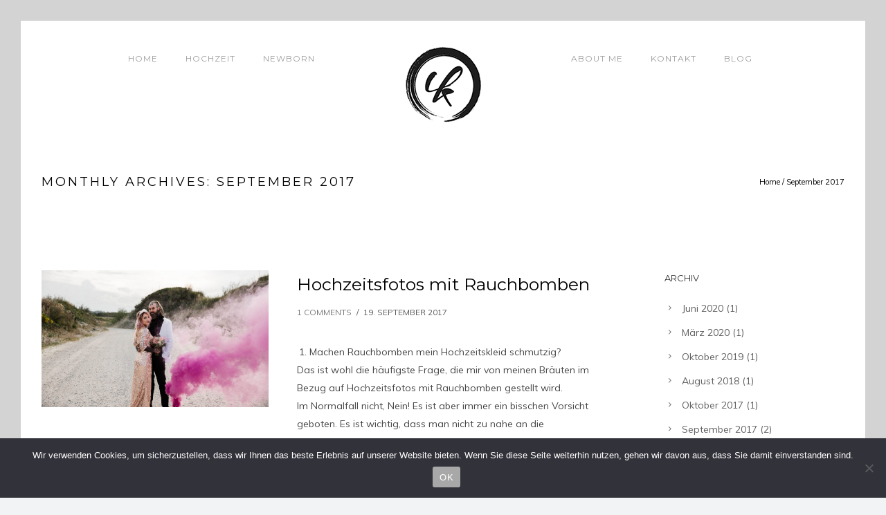

--- FILE ---
content_type: text/html; charset=UTF-8
request_url: https://www.christinakirsch.com/2017/09/
body_size: 140138
content:
<!doctype html>
<!-- paulirish.com/2008/conditional-stylesheets-vs-css-hacks-answer-neither/ -->
<!--[if lt IE 7]> <html class="no-js lt-ie9 lt-ie8 lt-ie7" lang="en"> <![endif]-->
<!--[if IE 7]>    <html class="no-js lt-ie9 lt-ie8" lang="en"> <![endif]-->
<!--[if IE 8]>    <html class="no-js lt-ie9" lang="en"> <![endif]-->
<!-- Consider adding a manifest.appcache: h5bp.com/d/Offline -->
<!--[if gt IE 8]><!--> 
<html class="no-js" lang="de"> <!--<![endif]-->
<head>
	<meta charset="utf-8">
	<meta http-equiv="X-UA-Compatible" content="IE=edge,chrome=1" >
	<meta name="viewport" content="user-scalable=no, width=device-width, initial-scale=1, maximum-scale=1" />
    <meta name="apple-mobile-web-app-capable" content="yes" />
	    <meta name='robots' content='noindex, follow' />
	<style>img:is([sizes="auto" i], [sizes^="auto," i]) { contain-intrinsic-size: 3000px 1500px }</style>
	
	<!-- This site is optimized with the Yoast SEO plugin v26.4 - https://yoast.com/wordpress/plugins/seo/ -->
	<title>September 2017 - Christina Kirsch Photography</title>
	<meta property="og:locale" content="de_DE" />
	<meta property="og:type" content="website" />
	<meta property="og:title" content="September 2017 - Christina Kirsch Photography" />
	<meta property="og:url" content="https://www.christinakirsch.com/2017/09/" />
	<meta property="og:site_name" content="Christina Kirsch Photography" />
	<meta name="twitter:card" content="summary_large_image" />
	<script type="application/ld+json" class="yoast-schema-graph">{"@context":"https://schema.org","@graph":[{"@type":"CollectionPage","@id":"https://www.christinakirsch.com/2017/09/","url":"https://www.christinakirsch.com/2017/09/","name":"September 2017 - Christina Kirsch Photography","isPartOf":{"@id":"https://www.christinakirsch.com/#website"},"primaryImageOfPage":{"@id":"https://www.christinakirsch.com/2017/09/#primaryimage"},"image":{"@id":"https://www.christinakirsch.com/2017/09/#primaryimage"},"thumbnailUrl":"https://www.christinakirsch.com/wp-content/uploads/2017/09/L7B2280.jpg","breadcrumb":{"@id":"https://www.christinakirsch.com/2017/09/#breadcrumb"},"inLanguage":"de"},{"@type":"ImageObject","inLanguage":"de","@id":"https://www.christinakirsch.com/2017/09/#primaryimage","url":"https://www.christinakirsch.com/wp-content/uploads/2017/09/L7B2280.jpg","contentUrl":"https://www.christinakirsch.com/wp-content/uploads/2017/09/L7B2280.jpg","width":1920,"height":1280},{"@type":"BreadcrumbList","@id":"https://www.christinakirsch.com/2017/09/#breadcrumb","itemListElement":[{"@type":"ListItem","position":1,"name":"Startseite","item":"https://www.christinakirsch.com/"},{"@type":"ListItem","position":2,"name":"Archive für September 2017"}]},{"@type":"WebSite","@id":"https://www.christinakirsch.com/#website","url":"https://www.christinakirsch.com/","name":"Christina Kirsch Photography","description":"Ihre kreative und moderne Fotografin im Bereich Hochzeitsfotografie und Newbornfotografie.","publisher":{"@id":"https://www.christinakirsch.com/#organization"},"potentialAction":[{"@type":"SearchAction","target":{"@type":"EntryPoint","urlTemplate":"https://www.christinakirsch.com/?s={search_term_string}"},"query-input":{"@type":"PropertyValueSpecification","valueRequired":true,"valueName":"search_term_string"}}],"inLanguage":"de"},{"@type":"Organization","@id":"https://www.christinakirsch.com/#organization","name":"CHRISTINA KIRSCH PHOTOGRAPHY","url":"https://www.christinakirsch.com/","logo":{"@type":"ImageObject","inLanguage":"de","@id":"https://www.christinakirsch.com/#/schema/logo/image/","url":"https://www.christinakirsch.com/wp-content/uploads/2019/01/wasserzeichen_logo.png","contentUrl":"https://www.christinakirsch.com/wp-content/uploads/2019/01/wasserzeichen_logo.png","width":3744,"height":3744,"caption":"CHRISTINA KIRSCH PHOTOGRAPHY"},"image":{"@id":"https://www.christinakirsch.com/#/schema/logo/image/"},"sameAs":["https://www.facebook.com/christinakirschphotography/","https://www.instagram.com/christinakirschphotography/","https://www.pinterest.com/christinaverena/"]}]}</script>
	<!-- / Yoast SEO plugin. -->


<link rel='dns-prefetch' href='//platform-api.sharethis.com' />
<link rel='dns-prefetch' href='//maps.googleapis.com' />
<link rel='dns-prefetch' href='//fonts.googleapis.com' />
<link rel="alternate" type="application/rss+xml" title="Christina Kirsch Photography &raquo; Feed" href="https://www.christinakirsch.com/feed/" />
<link rel="alternate" type="application/rss+xml" title="Christina Kirsch Photography &raquo; Kommentar-Feed" href="https://www.christinakirsch.com/comments/feed/" />
	
			<!-- Google Analytics -->
			<script>
				(function(i,s,o,g,r,a,m){i['GoogleAnalyticsObject']=r;i[r]=i[r]||function(){
				(i[r].q=i[r].q||[]).push(arguments)},i[r].l=1*new Date();a=s.createElement(o),
				m=s.getElementsByTagName(o)[0];a.async=1;a.src=g;m.parentNode.insertBefore(a,m)
				})(window,document,'script','//www.google-analytics.com/analytics.js','ga');
	
				ga( 'create', 'UA-72325564-1', 'auto' );
								ga( 'send', 'pageview' );
			</script>
			<!-- End Google Analytics -->
		<script type="text/javascript">
/* <![CDATA[ */
window._wpemojiSettings = {"baseUrl":"https:\/\/s.w.org\/images\/core\/emoji\/16.0.1\/72x72\/","ext":".png","svgUrl":"https:\/\/s.w.org\/images\/core\/emoji\/16.0.1\/svg\/","svgExt":".svg","source":{"concatemoji":"https:\/\/www.christinakirsch.com\/wp-includes\/js\/wp-emoji-release.min.js?ver=6.8.3"}};
/*! This file is auto-generated */
!function(s,n){var o,i,e;function c(e){try{var t={supportTests:e,timestamp:(new Date).valueOf()};sessionStorage.setItem(o,JSON.stringify(t))}catch(e){}}function p(e,t,n){e.clearRect(0,0,e.canvas.width,e.canvas.height),e.fillText(t,0,0);var t=new Uint32Array(e.getImageData(0,0,e.canvas.width,e.canvas.height).data),a=(e.clearRect(0,0,e.canvas.width,e.canvas.height),e.fillText(n,0,0),new Uint32Array(e.getImageData(0,0,e.canvas.width,e.canvas.height).data));return t.every(function(e,t){return e===a[t]})}function u(e,t){e.clearRect(0,0,e.canvas.width,e.canvas.height),e.fillText(t,0,0);for(var n=e.getImageData(16,16,1,1),a=0;a<n.data.length;a++)if(0!==n.data[a])return!1;return!0}function f(e,t,n,a){switch(t){case"flag":return n(e,"\ud83c\udff3\ufe0f\u200d\u26a7\ufe0f","\ud83c\udff3\ufe0f\u200b\u26a7\ufe0f")?!1:!n(e,"\ud83c\udde8\ud83c\uddf6","\ud83c\udde8\u200b\ud83c\uddf6")&&!n(e,"\ud83c\udff4\udb40\udc67\udb40\udc62\udb40\udc65\udb40\udc6e\udb40\udc67\udb40\udc7f","\ud83c\udff4\u200b\udb40\udc67\u200b\udb40\udc62\u200b\udb40\udc65\u200b\udb40\udc6e\u200b\udb40\udc67\u200b\udb40\udc7f");case"emoji":return!a(e,"\ud83e\udedf")}return!1}function g(e,t,n,a){var r="undefined"!=typeof WorkerGlobalScope&&self instanceof WorkerGlobalScope?new OffscreenCanvas(300,150):s.createElement("canvas"),o=r.getContext("2d",{willReadFrequently:!0}),i=(o.textBaseline="top",o.font="600 32px Arial",{});return e.forEach(function(e){i[e]=t(o,e,n,a)}),i}function t(e){var t=s.createElement("script");t.src=e,t.defer=!0,s.head.appendChild(t)}"undefined"!=typeof Promise&&(o="wpEmojiSettingsSupports",i=["flag","emoji"],n.supports={everything:!0,everythingExceptFlag:!0},e=new Promise(function(e){s.addEventListener("DOMContentLoaded",e,{once:!0})}),new Promise(function(t){var n=function(){try{var e=JSON.parse(sessionStorage.getItem(o));if("object"==typeof e&&"number"==typeof e.timestamp&&(new Date).valueOf()<e.timestamp+604800&&"object"==typeof e.supportTests)return e.supportTests}catch(e){}return null}();if(!n){if("undefined"!=typeof Worker&&"undefined"!=typeof OffscreenCanvas&&"undefined"!=typeof URL&&URL.createObjectURL&&"undefined"!=typeof Blob)try{var e="postMessage("+g.toString()+"("+[JSON.stringify(i),f.toString(),p.toString(),u.toString()].join(",")+"));",a=new Blob([e],{type:"text/javascript"}),r=new Worker(URL.createObjectURL(a),{name:"wpTestEmojiSupports"});return void(r.onmessage=function(e){c(n=e.data),r.terminate(),t(n)})}catch(e){}c(n=g(i,f,p,u))}t(n)}).then(function(e){for(var t in e)n.supports[t]=e[t],n.supports.everything=n.supports.everything&&n.supports[t],"flag"!==t&&(n.supports.everythingExceptFlag=n.supports.everythingExceptFlag&&n.supports[t]);n.supports.everythingExceptFlag=n.supports.everythingExceptFlag&&!n.supports.flag,n.DOMReady=!1,n.readyCallback=function(){n.DOMReady=!0}}).then(function(){return e}).then(function(){var e;n.supports.everything||(n.readyCallback(),(e=n.source||{}).concatemoji?t(e.concatemoji):e.wpemoji&&e.twemoji&&(t(e.twemoji),t(e.wpemoji)))}))}((window,document),window._wpemojiSettings);
/* ]]> */
</script>

<link rel='stylesheet' id='sbi_styles-css' href='https://www.christinakirsch.com/wp-content/plugins/instagram-feed/css/sbi-styles.min.css?ver=6.10.0' type='text/css' media='all' />
<style id='wp-emoji-styles-inline-css' type='text/css'>

	img.wp-smiley, img.emoji {
		display: inline !important;
		border: none !important;
		box-shadow: none !important;
		height: 1em !important;
		width: 1em !important;
		margin: 0 0.07em !important;
		vertical-align: -0.1em !important;
		background: none !important;
		padding: 0 !important;
	}
</style>
<link rel='stylesheet' id='wp-block-library-css' href='https://www.christinakirsch.com/wp-includes/css/dist/block-library/style.min.css?ver=6.8.3' type='text/css' media='all' />
<style id='classic-theme-styles-inline-css' type='text/css'>
/*! This file is auto-generated */
.wp-block-button__link{color:#fff;background-color:#32373c;border-radius:9999px;box-shadow:none;text-decoration:none;padding:calc(.667em + 2px) calc(1.333em + 2px);font-size:1.125em}.wp-block-file__button{background:#32373c;color:#fff;text-decoration:none}
</style>
<style id='safe-svg-svg-icon-style-inline-css' type='text/css'>
.safe-svg-cover{text-align:center}.safe-svg-cover .safe-svg-inside{display:inline-block;max-width:100%}.safe-svg-cover svg{fill:currentColor;height:100%;max-height:100%;max-width:100%;width:100%}

</style>
<style id='global-styles-inline-css' type='text/css'>
:root{--wp--preset--aspect-ratio--square: 1;--wp--preset--aspect-ratio--4-3: 4/3;--wp--preset--aspect-ratio--3-4: 3/4;--wp--preset--aspect-ratio--3-2: 3/2;--wp--preset--aspect-ratio--2-3: 2/3;--wp--preset--aspect-ratio--16-9: 16/9;--wp--preset--aspect-ratio--9-16: 9/16;--wp--preset--color--black: #000000;--wp--preset--color--cyan-bluish-gray: #abb8c3;--wp--preset--color--white: #ffffff;--wp--preset--color--pale-pink: #f78da7;--wp--preset--color--vivid-red: #cf2e2e;--wp--preset--color--luminous-vivid-orange: #ff6900;--wp--preset--color--luminous-vivid-amber: #fcb900;--wp--preset--color--light-green-cyan: #7bdcb5;--wp--preset--color--vivid-green-cyan: #00d084;--wp--preset--color--pale-cyan-blue: #8ed1fc;--wp--preset--color--vivid-cyan-blue: #0693e3;--wp--preset--color--vivid-purple: #9b51e0;--wp--preset--gradient--vivid-cyan-blue-to-vivid-purple: linear-gradient(135deg,rgba(6,147,227,1) 0%,rgb(155,81,224) 100%);--wp--preset--gradient--light-green-cyan-to-vivid-green-cyan: linear-gradient(135deg,rgb(122,220,180) 0%,rgb(0,208,130) 100%);--wp--preset--gradient--luminous-vivid-amber-to-luminous-vivid-orange: linear-gradient(135deg,rgba(252,185,0,1) 0%,rgba(255,105,0,1) 100%);--wp--preset--gradient--luminous-vivid-orange-to-vivid-red: linear-gradient(135deg,rgba(255,105,0,1) 0%,rgb(207,46,46) 100%);--wp--preset--gradient--very-light-gray-to-cyan-bluish-gray: linear-gradient(135deg,rgb(238,238,238) 0%,rgb(169,184,195) 100%);--wp--preset--gradient--cool-to-warm-spectrum: linear-gradient(135deg,rgb(74,234,220) 0%,rgb(151,120,209) 20%,rgb(207,42,186) 40%,rgb(238,44,130) 60%,rgb(251,105,98) 80%,rgb(254,248,76) 100%);--wp--preset--gradient--blush-light-purple: linear-gradient(135deg,rgb(255,206,236) 0%,rgb(152,150,240) 100%);--wp--preset--gradient--blush-bordeaux: linear-gradient(135deg,rgb(254,205,165) 0%,rgb(254,45,45) 50%,rgb(107,0,62) 100%);--wp--preset--gradient--luminous-dusk: linear-gradient(135deg,rgb(255,203,112) 0%,rgb(199,81,192) 50%,rgb(65,88,208) 100%);--wp--preset--gradient--pale-ocean: linear-gradient(135deg,rgb(255,245,203) 0%,rgb(182,227,212) 50%,rgb(51,167,181) 100%);--wp--preset--gradient--electric-grass: linear-gradient(135deg,rgb(202,248,128) 0%,rgb(113,206,126) 100%);--wp--preset--gradient--midnight: linear-gradient(135deg,rgb(2,3,129) 0%,rgb(40,116,252) 100%);--wp--preset--font-size--small: 13px;--wp--preset--font-size--medium: 20px;--wp--preset--font-size--large: 36px;--wp--preset--font-size--x-large: 42px;--wp--preset--spacing--20: 0.44rem;--wp--preset--spacing--30: 0.67rem;--wp--preset--spacing--40: 1rem;--wp--preset--spacing--50: 1.5rem;--wp--preset--spacing--60: 2.25rem;--wp--preset--spacing--70: 3.38rem;--wp--preset--spacing--80: 5.06rem;--wp--preset--shadow--natural: 6px 6px 9px rgba(0, 0, 0, 0.2);--wp--preset--shadow--deep: 12px 12px 50px rgba(0, 0, 0, 0.4);--wp--preset--shadow--sharp: 6px 6px 0px rgba(0, 0, 0, 0.2);--wp--preset--shadow--outlined: 6px 6px 0px -3px rgba(255, 255, 255, 1), 6px 6px rgba(0, 0, 0, 1);--wp--preset--shadow--crisp: 6px 6px 0px rgba(0, 0, 0, 1);}:where(.is-layout-flex){gap: 0.5em;}:where(.is-layout-grid){gap: 0.5em;}body .is-layout-flex{display: flex;}.is-layout-flex{flex-wrap: wrap;align-items: center;}.is-layout-flex > :is(*, div){margin: 0;}body .is-layout-grid{display: grid;}.is-layout-grid > :is(*, div){margin: 0;}:where(.wp-block-columns.is-layout-flex){gap: 2em;}:where(.wp-block-columns.is-layout-grid){gap: 2em;}:where(.wp-block-post-template.is-layout-flex){gap: 1.25em;}:where(.wp-block-post-template.is-layout-grid){gap: 1.25em;}.has-black-color{color: var(--wp--preset--color--black) !important;}.has-cyan-bluish-gray-color{color: var(--wp--preset--color--cyan-bluish-gray) !important;}.has-white-color{color: var(--wp--preset--color--white) !important;}.has-pale-pink-color{color: var(--wp--preset--color--pale-pink) !important;}.has-vivid-red-color{color: var(--wp--preset--color--vivid-red) !important;}.has-luminous-vivid-orange-color{color: var(--wp--preset--color--luminous-vivid-orange) !important;}.has-luminous-vivid-amber-color{color: var(--wp--preset--color--luminous-vivid-amber) !important;}.has-light-green-cyan-color{color: var(--wp--preset--color--light-green-cyan) !important;}.has-vivid-green-cyan-color{color: var(--wp--preset--color--vivid-green-cyan) !important;}.has-pale-cyan-blue-color{color: var(--wp--preset--color--pale-cyan-blue) !important;}.has-vivid-cyan-blue-color{color: var(--wp--preset--color--vivid-cyan-blue) !important;}.has-vivid-purple-color{color: var(--wp--preset--color--vivid-purple) !important;}.has-black-background-color{background-color: var(--wp--preset--color--black) !important;}.has-cyan-bluish-gray-background-color{background-color: var(--wp--preset--color--cyan-bluish-gray) !important;}.has-white-background-color{background-color: var(--wp--preset--color--white) !important;}.has-pale-pink-background-color{background-color: var(--wp--preset--color--pale-pink) !important;}.has-vivid-red-background-color{background-color: var(--wp--preset--color--vivid-red) !important;}.has-luminous-vivid-orange-background-color{background-color: var(--wp--preset--color--luminous-vivid-orange) !important;}.has-luminous-vivid-amber-background-color{background-color: var(--wp--preset--color--luminous-vivid-amber) !important;}.has-light-green-cyan-background-color{background-color: var(--wp--preset--color--light-green-cyan) !important;}.has-vivid-green-cyan-background-color{background-color: var(--wp--preset--color--vivid-green-cyan) !important;}.has-pale-cyan-blue-background-color{background-color: var(--wp--preset--color--pale-cyan-blue) !important;}.has-vivid-cyan-blue-background-color{background-color: var(--wp--preset--color--vivid-cyan-blue) !important;}.has-vivid-purple-background-color{background-color: var(--wp--preset--color--vivid-purple) !important;}.has-black-border-color{border-color: var(--wp--preset--color--black) !important;}.has-cyan-bluish-gray-border-color{border-color: var(--wp--preset--color--cyan-bluish-gray) !important;}.has-white-border-color{border-color: var(--wp--preset--color--white) !important;}.has-pale-pink-border-color{border-color: var(--wp--preset--color--pale-pink) !important;}.has-vivid-red-border-color{border-color: var(--wp--preset--color--vivid-red) !important;}.has-luminous-vivid-orange-border-color{border-color: var(--wp--preset--color--luminous-vivid-orange) !important;}.has-luminous-vivid-amber-border-color{border-color: var(--wp--preset--color--luminous-vivid-amber) !important;}.has-light-green-cyan-border-color{border-color: var(--wp--preset--color--light-green-cyan) !important;}.has-vivid-green-cyan-border-color{border-color: var(--wp--preset--color--vivid-green-cyan) !important;}.has-pale-cyan-blue-border-color{border-color: var(--wp--preset--color--pale-cyan-blue) !important;}.has-vivid-cyan-blue-border-color{border-color: var(--wp--preset--color--vivid-cyan-blue) !important;}.has-vivid-purple-border-color{border-color: var(--wp--preset--color--vivid-purple) !important;}.has-vivid-cyan-blue-to-vivid-purple-gradient-background{background: var(--wp--preset--gradient--vivid-cyan-blue-to-vivid-purple) !important;}.has-light-green-cyan-to-vivid-green-cyan-gradient-background{background: var(--wp--preset--gradient--light-green-cyan-to-vivid-green-cyan) !important;}.has-luminous-vivid-amber-to-luminous-vivid-orange-gradient-background{background: var(--wp--preset--gradient--luminous-vivid-amber-to-luminous-vivid-orange) !important;}.has-luminous-vivid-orange-to-vivid-red-gradient-background{background: var(--wp--preset--gradient--luminous-vivid-orange-to-vivid-red) !important;}.has-very-light-gray-to-cyan-bluish-gray-gradient-background{background: var(--wp--preset--gradient--very-light-gray-to-cyan-bluish-gray) !important;}.has-cool-to-warm-spectrum-gradient-background{background: var(--wp--preset--gradient--cool-to-warm-spectrum) !important;}.has-blush-light-purple-gradient-background{background: var(--wp--preset--gradient--blush-light-purple) !important;}.has-blush-bordeaux-gradient-background{background: var(--wp--preset--gradient--blush-bordeaux) !important;}.has-luminous-dusk-gradient-background{background: var(--wp--preset--gradient--luminous-dusk) !important;}.has-pale-ocean-gradient-background{background: var(--wp--preset--gradient--pale-ocean) !important;}.has-electric-grass-gradient-background{background: var(--wp--preset--gradient--electric-grass) !important;}.has-midnight-gradient-background{background: var(--wp--preset--gradient--midnight) !important;}.has-small-font-size{font-size: var(--wp--preset--font-size--small) !important;}.has-medium-font-size{font-size: var(--wp--preset--font-size--medium) !important;}.has-large-font-size{font-size: var(--wp--preset--font-size--large) !important;}.has-x-large-font-size{font-size: var(--wp--preset--font-size--x-large) !important;}
:where(.wp-block-post-template.is-layout-flex){gap: 1.25em;}:where(.wp-block-post-template.is-layout-grid){gap: 1.25em;}
:where(.wp-block-columns.is-layout-flex){gap: 2em;}:where(.wp-block-columns.is-layout-grid){gap: 2em;}
:root :where(.wp-block-pullquote){font-size: 1.5em;line-height: 1.6;}
</style>
<link rel='stylesheet' id='gdprmagnificpopup-css' href='https://www.christinakirsch.com/wp-content/plugins/be-gdpr/public/css/magnific-popup.css?ver=1.1.6' type='text/css' media='all' />
<link rel='stylesheet' id='be-gdpr-css' href='https://www.christinakirsch.com/wp-content/plugins/be-gdpr/public/css/be-gdpr-public.css?ver=1.1.6' type='text/css' media='all' />
<link rel='stylesheet' id='contact-form-7-css' href='https://www.christinakirsch.com/wp-content/plugins/contact-form-7/includes/css/styles.css?ver=6.1.3' type='text/css' media='all' />
<link rel='stylesheet' id='cookie-notice-front-css' href='https://www.christinakirsch.com/wp-content/plugins/cookie-notice/css/front.min.css?ver=2.5.9' type='text/css' media='all' />
<link rel='stylesheet' id='wpa-css-css' href='https://www.christinakirsch.com/wp-content/plugins/honeypot/includes/css/wpa.css?ver=2.3.04' type='text/css' media='all' />
<link rel='stylesheet' id='be-slider-css' href='https://www.christinakirsch.com/wp-content/plugins/oshine-modules/public/css/be-slider.css?ver=6.8.3' type='text/css' media='all' />
<link rel='stylesheet' id='oshine-modules-css' href='https://www.christinakirsch.com/wp-content/plugins/oshine-modules/public/css/oshine-modules.css?ver=3.2' type='text/css' media='all' />
<link rel='stylesheet' id='typehub-css' href='https://www.christinakirsch.com/wp-content/plugins/tatsu/includes/typehub/public/css/typehub-public.css?ver=2.0.6' type='text/css' media='all' />
<link rel='stylesheet' id='typehub-google-fonts-css' href='//fonts.googleapis.com/css?family=Montserrat%3A400%2C700%7CMuli%3A400%7CDroid+Serif%3A400italic%7CRaleway%3A400%7CCrimson+Text%3A400Italic%7CLato%3A700%7COpen+Sans%3A400&#038;ver=1.0' type='text/css' media='all' />
<link rel='stylesheet' id='tatsu-main-css' href='https://www.christinakirsch.com/wp-content/plugins/tatsu/public/css/tatsu.min.css?ver=3.5.3' type='text/css' media='all' />
<link rel='stylesheet' id='oshine_icons-css' href='https://www.christinakirsch.com/wp-content/themes/oshin/fonts/icomoon/style.css?ver=7.2.9' type='text/css' media='all' />
<link rel='stylesheet' id='font_awesome-css' href='https://www.christinakirsch.com/wp-content/plugins/tatsu/includes/icons/font_awesome/font-awesome.css?ver=6.8.3' type='text/css' media='all' />
<link rel='stylesheet' id='font_awesome_brands-css' href='https://www.christinakirsch.com/wp-content/plugins/tatsu/includes/icons/font_awesome/brands.css?ver=6.8.3' type='text/css' media='all' />
<link rel='stylesheet' id='tatsu_icons-css' href='https://www.christinakirsch.com/wp-content/plugins/tatsu/includes/icons/tatsu_icons/tatsu-icons.css?ver=6.8.3' type='text/css' media='all' />
<link rel='stylesheet' id='be-themes-bb-press-css-css' href='https://www.christinakirsch.com/wp-content/themes/oshin/bb-press/bb-press.css?ver=6.8.3' type='text/css' media='all' />
<link rel='stylesheet' id='be-style-main-css-css' href='https://www.christinakirsch.com/wp-content/themes/oshin/css/main.css?ver=7.2.9' type='text/css' media='all' />
<link rel='stylesheet' id='be-style-top-header-css' href='https://www.christinakirsch.com/wp-content/themes/oshin/css/headers/top-header.css?ver=7.2.9' type='text/css' media='all' />
<link rel='stylesheet' id='be-style-responsive-header-css' href='https://www.christinakirsch.com/wp-content/themes/oshin/css/headers/responsive-header.css?ver=7.2.9' type='text/css' media='all' />
<link rel='stylesheet' id='be-style-multilevel-menu-css' href='https://www.christinakirsch.com/wp-content/themes/oshin/css/headers/multilevel-menu.css?ver=7.2.9' type='text/css' media='all' />
<link rel='stylesheet' id='be-themes-layout-css' href='https://www.christinakirsch.com/wp-content/plugins/be-page-builder/css/layout.css?ver=6.8.3' type='text/css' media='all' />
<link rel='stylesheet' id='magnific-popup-css' href='https://www.christinakirsch.com/wp-content/themes/oshin/css/vendor/magnific-popup.css?ver=6.8.3' type='text/css' media='all' />
<link rel='stylesheet' id='scrollbar-css' href='https://www.christinakirsch.com/wp-content/themes/oshin/css/vendor/scrollbar.css?ver=6.8.3' type='text/css' media='all' />
<link rel='stylesheet' id='flickity-css' href='https://www.christinakirsch.com/wp-content/themes/oshin/css/vendor/flickity.css?ver=6.8.3' type='text/css' media='all' />
<link rel='stylesheet' id='be-custom-fonts-css' href='https://www.christinakirsch.com/wp-content/themes/oshin/fonts/fonts.css?ver=7.2.9' type='text/css' media='all' />
<link rel='stylesheet' id='be-style-css-css' href='https://www.christinakirsch.com/wp-content/themes/oshin/style.css?ver=7.2.9' type='text/css' media='all' />
<link rel='stylesheet' id='eeb-css-frontend-css' href='https://www.christinakirsch.com/wp-content/plugins/email-encoder-bundle/core/includes/assets/css/style.css?ver=251119-152127' type='text/css' media='all' />
<link rel='stylesheet' id='be-pb-frontend-output-css' href='https://www.christinakirsch.com/wp-content/plugins/be-page-builder/css/shortcodes.css?ver=6.8.3' type='text/css' media='all' />
<link rel='stylesheet' id='be-justifiedgrid-css-css' href='https://www.christinakirsch.com/wp-content/plugins/be-page-builder/css/justifiedGallery.min.css?ver=6.8.3' type='text/css' media='all' />
<link rel='stylesheet' id='ms-main-css' href='https://www.christinakirsch.com/wp-content/plugins/masterslider/public/assets/css/masterslider.main.css?ver=3.7.8' type='text/css' media='all' />
<link rel='stylesheet' id='ms-custom-css' href='https://www.christinakirsch.com/wp-content/uploads/masterslider/custom.css?ver=1.7' type='text/css' media='all' />
<script type="text/javascript" src="https://www.christinakirsch.com/wp-includes/js/jquery/jquery.min.js?ver=3.7.1" id="jquery-core-js"></script>
<script type="text/javascript" src="https://www.christinakirsch.com/wp-includes/js/jquery/jquery-migrate.min.js?ver=3.4.1" id="jquery-migrate-js"></script>
<script type="text/javascript" id="be-gdpr-js-extra">
/* <![CDATA[ */
var beGdprConcerns = {"youtube":{"label":"Youtube","description":"Consent to display content from YouTube.","required":false},"vimeo":{"label":"Vimeo","description":"Consent to display content from Vimeo.","required":false},"gmaps":{"label":"Google Maps","description":"Consent to display content from Google Maps.","required":false}};
/* ]]> */
</script>
<script type="text/javascript" src="https://www.christinakirsch.com/wp-content/plugins/be-gdpr/public/js/be-gdpr-public.js?ver=1.1.6" id="be-gdpr-js"></script>
<script type="text/javascript" id="cookie-notice-front-js-before">
/* <![CDATA[ */
var cnArgs = {"ajaxUrl":"https:\/\/www.christinakirsch.com\/wp-admin\/admin-ajax.php","nonce":"443d10c05a","hideEffect":"fade","position":"bottom","onScroll":false,"onScrollOffset":100,"onClick":false,"cookieName":"cookie_notice_accepted","cookieTime":86400,"cookieTimeRejected":86400,"globalCookie":false,"redirection":false,"cache":true,"revokeCookies":false,"revokeCookiesOpt":"automatic"};
/* ]]> */
</script>
<script type="text/javascript" src="https://www.christinakirsch.com/wp-content/plugins/cookie-notice/js/front.min.js?ver=2.5.9" id="cookie-notice-front-js"></script>
<script type="text/javascript" src="//www.christinakirsch.com/wp-content/plugins/revslider/sr6/assets/js/rbtools.min.js?ver=6.7.20" async id="tp-tools-js"></script>
<script type="text/javascript" src="//www.christinakirsch.com/wp-content/plugins/revslider/sr6/assets/js/rs6.min.js?ver=6.7.20" async id="revmin-js"></script>
<script type="text/javascript" src="https://www.christinakirsch.com/wp-content/plugins/tatsu/includes/typehub/public/js/webfont.min.js?ver=6.8.3" id="webfontloader-js"></script>
<script type="text/javascript" src="https://www.christinakirsch.com/wp-content/themes/oshin/js/vendor/modernizr.js?ver=6.8.3" id="modernizr-js"></script>
<script type="text/javascript" src="https://www.christinakirsch.com/wp-content/plugins/email-encoder-bundle/core/includes/assets/js/custom.js?ver=251119-152127" id="eeb-js-frontend-js"></script>
<script type="text/javascript" src="//platform-api.sharethis.com/js/sharethis.js#source=googleanalytics-wordpress#product=ga&amp;property=5c4c682480b4ba001b1eeba5" id="googleanalytics-platform-sharethis-js"></script>
<link rel="https://api.w.org/" href="https://www.christinakirsch.com/wp-json/" /><link rel="EditURI" type="application/rsd+xml" title="RSD" href="https://www.christinakirsch.com/xmlrpc.php?rsd" />
<meta name="generator" content="WordPress 6.8.3" />
<script>(function() {
                    var _fbq = window._fbq || (window._fbq = []);
                    if (!_fbq.loaded) {
                        var fbds = document.createElement('script');
                        fbds.async = true;
                        fbds.src = '//connect.facebook.net/en_US/fbds.js';
                        var s = document.getElementsByTagName('script')[0];
                        s.parentNode.insertBefore(fbds, s);
                        _fbq.loaded = true;
                    }                    
                    })();
                    window._fbq = window._fbq || [];
                    window._fbq.push(['track', '1360701827294602', {'value':'0.00','currency':'EUR'}]);
                    </script> 
                     
                    
                
                    <noscript><img height='1' width='1' alt='' style='display:none' src='https://www.facebook.com/tr?ev=1360701827294602&amp;cd[value]=0.00&amp;cd[currency]=EUR&amp;noscript=1' /></noscript><!-- Facebook Pixel Code -->
                <script>
                !function(f,b,e,v,n,t,s){if(f.fbq)return;n=f.fbq=function(){n.callMethod?
                n.callMethod.apply(n,arguments):n.queue.push(arguments)};if(!f._fbq)f._fbq=n;
                n.push=n;n.loaded=!0;n.version='2.0';n.queue=[];t=b.createElement(e);t.async=!0;
                t.src=v;s=b.getElementsByTagName(e)[0];s.parentNode.insertBefore(t,s)}(window,
                document,'script','//connect.facebook.net/en_US/fbevents.js');

                fbq('init', '1360701827294602 ');
                fbq('track', 'PageView');
                fbq('track', 'ViewContent');        
                </script>
                <noscript><img height='1' width='1' style='display:none'
                src='https://www.facebook.com/tr?id=1360701827294602 &ev=PageView&noscript=1'
                /></noscript>
                <!-- End Facebook Pixel Code -->
                    <!-- Facebook Pixel Code -->
<script>
!function(f,b,e,v,n,t,s){if(f.fbq)return;n=f.fbq=function(){n.callMethod?
n.callMethod.apply(n,arguments):n.queue.push(arguments)};if(!f._fbq)f._fbq=n;
n.push=n;n.loaded=!0;n.version='2.0';n.queue=[];t=b.createElement(e);t.async=!0;
t.src=v;s=b.getElementsByTagName(e)[0];s.parentNode.insertBefore(t,s)}(window,
document,'script','https://connect.facebook.net/en_US/fbevents.js');
fbq('init', '1360701827294602'); // Insert your pixel ID here.
fbq('track', 'PageView');
</script>
<noscript><img height="1" width="1" style="display:none"
src="https://www.facebook.com/tr?id=1360701827294602&ev=PageView&noscript=1"
/></noscript>
<!-- DO NOT MODIFY -->
<!-- End Facebook Pixel Code --><script>var ms_grabbing_curosr='https://www.christinakirsch.com/wp-content/plugins/masterslider/public/assets/css/common/grabbing.cur',ms_grab_curosr='https://www.christinakirsch.com/wp-content/plugins/masterslider/public/assets/css/common/grab.cur';</script>
<meta name="generator" content="MasterSlider 3.7.8 - Responsive Touch Image Slider" />
<style id = "be-dynamic-css" type="text/css"> 
body {
    background-color: rgb(242,243,245);background-color: rgba(242,243,245,1);}
.layout-box #header-inner-wrap, 
#header-inner-wrap, #header-inner-wrap.style3 #header-bottom-bar,
body.header-transparent #header #header-inner-wrap.no-transparent,
.left-header .sb-slidebar.sb-left,
.left-header .sb-slidebar.sb-left #slidebar-menu a::before 
{
    background-color: rgb(255,255,255);background-color: rgba(255,255,255,1);}
#mobile-menu, 
#mobile-menu ul {
    background-color: rgb(255,255,255);background-color: rgba(255,255,255,1);}

  #mobile-menu li{
    border-bottom-color: #efefef ;
  }


body.header-transparent #header-inner-wrap{
  background: transparent;
}
.be-gdpr-modal-item input:checked + .slider{
  background-color: #8c8c8c;
}
.be-gdpr-modal-iteminput:focus + .slider {
  box-shadow: 0 0 1px  #8c8c8c;
}
.be-gdpr-modal-item .slider:before {
  background-color:#ffffff;
}
.be-gdpr-cookie-notice-bar .be-gdpr-cookie-notice-button{
  background: #8c8c8c;
  color: #ffffff;
}

#header .header-border{
 border-bottom: 0px solid #a3a3a3;
}
#header-top-bar{
    background-color: rgb(22,22,22);background-color: rgba(22,22,22,1.00);    border-bottom:  none #323232;
    color: #ffffff;
}
#header-top-bar #topbar-menu li a{
    color: #ffffff;
}
#header-bottom-bar{
    background-color: rgb(92,92,92);background-color: rgba(92,92,92,1);    border-top: 1px solid #bbbbbb;
    border-bottom: 1px solid #bbbbbb;
}

/*Adjusted the timings for the new effects*/
body.header-transparent #header #header-inner-wrap {
	-webkit-transition: background .25s ease, box-shadow .25s ease, opacity 700ms cubic-bezier(0.645, 0.045, 0.355, 1), transform 700ms cubic-bezier(0.645, 0.045, 0.355, 1);
	-moz-transition: background .25s ease, box-shadow .25s ease, opacity 700ms cubic-bezier(0.645, 0.045, 0.355, 1), transform 700ms cubic-bezier(0.645, 0.045, 0.355, 1);
	-o-transition: background .25s ease, box-shadow .25s ease, opacity 700ms cubic-bezier(0.645, 0.045, 0.355, 1), transform 700ms cubic-bezier(0.645, 0.045, 0.355, 1);
	transition: background .25s ease, box-shadow .25s ease, opacity 700ms cubic-bezier(0.645, 0.045, 0.355, 1), transform 700ms cubic-bezier(0.645, 0.045, 0.355, 1);
}

body.header-transparent.semi #header .semi-transparent{
  background-color: rgb(0,0,0);background-color: rgba(0,0,0,0.41);  !important ;
}
body.header-transparent.semi #content {
    padding-top: 100px;
}

#content,
#blog-content {
    background-color: rgb(255,255,255);background-color: rgba(255,255,255,1);}
#bottom-widgets {
    background-color: rgb(255,255,255);background-color: rgba(255,255,255,1);}
#footer {
  background-color: rgb(255,255,255);background-color: rgba(255,255,255,1);}
#footer .footer-border{
  border-bottom:  none ;
}
.page-title-module-custom {
	background-color: rgb(255,255,255);background-color: rgba(255,255,255,1);}
#portfolio-title-nav-wrap{
  background-color : #ffffff;
}
#navigation .sub-menu,
#navigation .children,
#navigation-left-side .sub-menu,
#navigation-left-side .children,
#navigation-right-side .sub-menu,
#navigation-right-side .children {
  background-color: rgb(0,0,0);background-color: rgba(0,0,0,1);}
.sb-slidebar.sb-right {
  background-color: rgb(211,211,211);background-color: rgba(211,211,211,1.00);}
.left-header .left-strip-wrapper,
.left-header #left-header-mobile {
  background-color : #ffffff ;
}
.layout-box-top,
.layout-box-bottom,
.layout-box-right,
.layout-box-left,
.layout-border-header-top #header-inner-wrap,
.layout-border-header-top.layout-box #header-inner-wrap, 
body.header-transparent .layout-border-header-top #header #header-inner-wrap.no-transparent {
  background-color: rgb(211,211,211);background-color: rgba(211,211,211,1);}

.left-header.left-sliding.left-overlay-menu .sb-slidebar{
  background-color: rgb(8,8,8);background-color: rgba(8,8,8,0.95);  
}
.top-header.top-overlay-menu .sb-slidebar{
  background-color: rgb(211,211,211);background-color: rgba(211,211,211,1.00);}
.search-box-wrapper{
  background-color: rgb(255,255,255);background-color: rgba(255,255,255,0.85);}
.search-box-wrapper.style1-header-search-widget input[type="text"]{
  background-color: transparent !important;
  color: #000000;
  border: 1px solid  #000000;
}
.search-box-wrapper.style2-header-search-widget input[type="text"]{
  background-color: transparent !important;
  color: #000000;
  border: none !important;
  box-shadow: none !important;
}
.search-box-wrapper .searchform .search-icon{
  color: #000000;
}
#header-top-bar-right .search-box-wrapper.style1-header-search-widget input[type="text"]{
  border: none; 
}


.post-title ,
.post-date-wrap {
  margin-bottom: 12px;
}

/* ======================
    Dynamic Border Styling
   ====================== */


.layout-box-top,
.layout-box-bottom {
  height: 30px;
}

.layout-box-right,
.layout-box-left {
  width: 30px;
}

#main.layout-border,
#main.layout-border.layout-border-header-top{
  padding: 30px;
}
.left-header #main.layout-border {
    padding-left: 0px;
}
#main.layout-border.layout-border-header-top {
  padding-top: 0px;
}
.be-themes-layout-layout-border #logo-sidebar,
.be-themes-layout-layout-border-header-top #logo-sidebar{
  margin-top: 70px;
}

/*Left Static Menu*/
.left-header.left-static.be-themes-layout-layout-border #main-wrapper{
  margin-left: 310px;
}
.left-header.left-static.be-themes-layout-layout-border .sb-slidebar.sb-left {
  left: 30px;
}

/*Right Slidebar*/

body.be-themes-layout-layout-border-header-top .sb-slidebar.sb-right,
body.be-themes-layout-layout-border .sb-slidebar.sb-right {
  right: -250px; 
}
.be-themes-layout-layout-border-header-top .sb-slidebar.sb-right.opened,
.be-themes-layout-layout-border .sb-slidebar.sb-right.opened {
  right: 30px;
}

/* Top-overlay menu on opening, header moves sideways bug. Fixed on the next line code */
/*body.be-themes-layout-layout-border-header-top.top-header.slider-bar-opened #main #header #header-inner-wrap.no-transparent.top-animate,
body.be-themes-layout-layout-border.top-header.slider-bar-opened #main #header #header-inner-wrap.no-transparent.top-animate {
  right: 310px;
}*/

body.be-themes-layout-layout-border-header-top.top-header:not(.top-overlay-menu).slider-bar-opened #main #header #header-inner-wrap.no-transparent.top-animate,
body.be-themes-layout-layout-border.top-header:not(.top-overlay-menu).slider-bar-opened #main #header #header-inner-wrap.no-transparent.top-animate {
  right: 310px;
}

/* Now not needed mostly, as the hero section image is coming properly */


/*Single Page Version*/
body.be-themes-layout-layout-border-header-top.single-page-version .single-page-nav-wrap,
body.be-themes-layout-layout-border.single-page-version .single-page-nav-wrap {
  right: 50px;
}

/*Split Screen Page Template*/
.top-header .layout-border #content.page-split-screen-left {
  margin-left: calc(50% + 15px);
} 
.top-header.page-template-page-splitscreen-left .layout-border .header-hero-section {
  width: calc(50% - 15px);
} 

.top-header .layout-border #content.page-split-screen-right {
  width: calc(50% - 15px);
} 
.top-header.page-template-page-splitscreen-right .layout-border .header-hero-section {
  left: calc(50% - 15px);
} 
  
 
@media only screen and (max-width: 960px) {
  body.be-themes-layout-layout-border-header-top.single-page-version .single-page-nav-wrap,
  body.be-themes-layout-layout-border.single-page-version .single-page-nav-wrap {
    right: 35px;
  }
  body.be-themes-layout-layout-border-header-top .sb-slidebar.sb-right, 
  body.be-themes-layout-layout-border .sb-slidebar.sb-right {
    right: -280px;
  }
  #main.layout-border,
  #main.layout-border.layout-border-header-top {
    padding: 0px !important;
  }
  .top-header .layout-border #content.page-split-screen-left,
  .top-header .layout-border #content.page-split-screen-right {
      margin-left: 0px;
      width:100%;
  }
  .top-header.page-template-page-splitscreen-right .layout-border .header-hero-section,
  .top-header.page-template-page-splitscreen-left .layout-border .header-hero-section {
      width:100%;
  }
}




.filters.single_border .filter_item{
    border-color: #8c8c8c;
}
.filters.rounded .current_choice{
    border-radius: 50px;
    background-color: #8c8c8c;
    color: #ffffff;
}
.filters.single_border .current_choice,
.filters.border .current_choice{
    color: #8c8c8c;
}

.exclusive-mobile-bg .menu-controls{
  background-color: background-color: rgb(255,255,255);background-color: rgba(255,255,255,0);;
}
    #header .be-mobile-menu-icon span {
        background-color : #323232;
    } 
    #header-controls-right,
    #header-controls-left,
    .overlay-menu-close,
    .be-overlay-menu-close {
      color : #323232;
    }

#header .exclusive-mobile-bg .be-mobile-menu-icon,
#header .exclusive-mobile-bg .be-mobile-menu-icon span,
#header-inner-wrap.background--light.transparent.exclusive-mobile-bg .be-mobile-menu-icon,
#header-inner-wrap.background--light.transparent.exclusive-mobile-bg .be-mobile-menu-icon span,
#header-inner-wrap.background--dark.transparent.exclusive-mobile-bg .be-mobile-menu-icon,
#header-inner-wrap.background--dark.transparent.exclusive-mobile-bg .be-mobile-menu-icon span {
  background-color: #323232}
.be-mobile-menu-icon{
  width: 25px;
  height: 2px;
}
.be-mobile-menu-icon .hamburger-line-1{
  top: -5px;
}
.be-mobile-menu-icon .hamburger-line-3{
  top: 5px;
}

.thumb-title-wrap {
  color: #ffffff;
}


#bottom-widgets .widget ul li a, #bottom-widgets a {
	color: inherit;
}

#bottom-widgets .tagcloud a:hover {
  color: #ffffff;
}


a, a:visited, a:hover,
#bottom-widgets .widget ul li a:hover, 
#bottom-widgets a:hover{
  color: #8c8c8c;
}

#header-top-menu a:hover,
#navigation .current_page_item a,
#navigation .current_page_item a:hover,
#navigation a:hover,
#navigation-left-side .current_page_item a,
#navigation-left-side .current_page_item a:hover,
#navigation-left-side a:hover,
#navigation-right-side .current_page_item a,
#navigation-right-side .current_page_item a:hover,
#navigation-right-side a:hover,
#menu li.current-menu-ancestor > a,
#navigation-left-side .current-menu-item > a,
#navigation-right-side .current-menu-item > a,
#navigation .current-menu-item > a,
#navigation .sub-menu .current-menu-item > a,
#navigation .sub-menu a:hover,
#navigation .children .current-menu-item > a,
#navigation .children a:hover,
#slidebar-menu .current-menu-item > a,
.special-header-menu a:hover + .mobile-sub-menu-controller i,
.special-header-menu #slidebar-menu a:hover,
.special-header-menu .sub-menu a:hover,
.single-page-version #navigation a:hover,
.single-page-version #navigation-left-side a:hover,
.single-page-version #navigation-right-side a:hover,
.single-page-version #navigation .current-section.current_page_item a,
.single-page-version #navigation-left-side .current-section.current_page_item a,
.single-page-version #navigation-right-side .current-section.current_page_item a,
.single-page-version #slidebar-menu .current-section.current_page_item a,
.single-page-version #navigation .current_page_item a:hover,
.single-page-version #navigation-left-side .current_page_item a:hover,
.single-page-version #navigation-right-side .current_page_item a:hover,
.single-page-version #slidebar-menu .current_page_item a:hover,
.be-sticky-sections #navigation a:hover,
.be-sticky-sections #navigation-left-side a:hover,
.be-sticky-sections #navigation-right-side a:hover,
.be-sticky-sections #navigation .current-section.current_page_item a,
.be-sticky-sections #navigation-left-side .current-section.current_page_item a,
.be-sticky-sections #navigation-right-side .current-section.current_page_item a,
.be-sticky-sections #navigation .current_page_item a:hover,
.be-sticky-sections #navigation-left-side .current_page_item a:hover,
.be-sticky-sections #navigation-right-side .current_page_item a:hover,
#navigation .current-menu-ancestor > a,
#navigation-left-side .current-menu-ancestor > a,
#navigation-right-side .current-menu-ancestor > a,
#slidebar-menu .current-menu-ancestor > a,
.special-header-menu .current-menu-item > a,
.sb-left #slidebar-menu a:hover {
	color: #000000;
}

#navigation .current_page_item ul li a,
#navigation-left-side .current_page_item ul li a,
#navigation-right-side .current_page_item ul li a,
.single-page-version #navigation .current_page_item a,
.single-page-version #navigation-left-side .current_page_item a,
.single-page-version #navigation-right-side .current_page_item a,
.single-page-version #slidebar-menu .current_page_item a,
.single-page-version #navigation .sub-menu .current-menu-item > a,
.single-page-version #navigation .children .current-menu-item > a 
.be-sticky-sections #navigation .current_page_item a,
.be-sticky-sections #navigation-left-side .current_page_item a,
.be-sticky-sections #navigation-right-side .current_page_item a,
.be-sticky-sections #navigation .sub-menu .current-menu-item > a,
.be-sticky-sections #navigation .children .current-menu-item > a {
  color: inherit;
}

.be-nav-link-effect-1 a::after,
.be-nav-link-effect-2 a::after,
.be-nav-link-effect-3 a::after{
  background-color: rgb(0,0,0);background-color: rgba(0,0,0,1);}


#portfolio-title-nav-wrap .portfolio-nav a {
 color:   #d2d2d2; 
}
#portfolio-title-nav-wrap .portfolio-nav a .home-grid-icon span{
  background-color: #d2d2d2; 
}
#portfolio-title-nav-wrap .portfolio-nav a:hover {
 color:   #000000; 
}
#portfolio-title-nav-wrap .portfolio-nav a:hover .home-grid-icon span{
  background-color: #000000; 
}

.page-title-module-custom .header-breadcrumb {
  line-height: 36px;
}
#portfolio-title-nav-bottom-wrap h6, 
#portfolio-title-nav-bottom-wrap ul li a, 
.single_portfolio_info_close,
#portfolio-title-nav-bottom-wrap .slider-counts{
  }

.more-link.style2-button:hover {
  border-color: #8c8c8c !important;
  background: #8c8c8c !important;
  color: #ffffff !important;
}
.woocommerce a.button, .woocommerce-page a.button, 
.woocommerce button.button, .woocommerce-page button.button, 
.woocommerce input.button, .woocommerce-page input.button, 
.woocommerce #respond input#submit, .woocommerce-page #respond input#submit,
.woocommerce #content input.button, .woocommerce-page #content input.button {
  background: transparent !important;
  color: #000 !important;
  border-color: #000 !important;
  border-style: solid !important;
  border-width: 2px !important;
  background:  !important;
  color:  !important;
  border-width: px !important;
  border-color:  !important;
  line-height: 41px;
  text-transform: uppercase;
}
.woocommerce a.button:hover, .woocommerce-page a.button:hover, 
.woocommerce button.button:hover, .woocommerce-page button.button:hover, 
.woocommerce input.button:hover, .woocommerce-page input.button:hover, 
.woocommerce #respond input#submit:hover, .woocommerce-page #respond input#submit:hover,
.woocommerce #content input.button:hover, .woocommerce-page #content input.button:hover {
  background: #e0a240 !important;
  color: #fff !important;
  border-color: #e0a240 !important;
  border-width: 2px !important;
  background:  !important;
  color:  !important;
  border-color:  !important;

}
.woocommerce a.button.alt, .woocommerce-page a.button.alt, 
.woocommerce .button.alt, .woocommerce-page .button.alt, 
.woocommerce input.button.alt, .woocommerce-page input.button.alt,
.woocommerce input[type="submit"].alt, .woocommerce-page input[type="submit"].alt, 
.woocommerce #respond input#submit.alt, .woocommerce-page #respond input#submit.alt,
.woocommerce #content input.button.alt, .woocommerce-page #content input.button.alt {
  background: #e0a240 !important;
  color: #fff !important;
  border-color: #e0a240 !important;
  border-style: solid !important;
  border-width: 2px !important;
  background:  !important;
  color:  !important;
  border-width: px !important;
  border-color:  !important;
  line-height: 41px;
  text-transform: uppercase;
}
.woocommerce a.button.alt:hover, .woocommerce-page a.button.alt:hover, 
.woocommerce .button.alt:hover, .woocommerce-page .button.alt:hover, 
.woocommerce input[type="submit"].alt:hover, .woocommerce-page input[type="submit"].alt:hover, 
.woocommerce input.button.alt:hover, .woocommerce-page input.button.alt:hover, 
.woocommerce #respond input#submit.alt:hover, .woocommerce-page #respond input#submit.alt:hover,
.woocommerce #content input.button.alt:hover, .woocommerce-page #content input.button.alt:hover {
  background: transparent !important;
  color: #000 !important;
  border-color: #000 !important;
  border-style: solid !important;
  border-width: 2px !important;
  background:  !important;
  color:  !important;
  border-color:  !important;
}

.woocommerce .woocommerce-message a.button, 
.woocommerce-page .woocommerce-message a.button,
.woocommerce .woocommerce-message a.button:hover,
.woocommerce-page .woocommerce-message a.button:hover {
  border: none !important;
  color: #fff !important;
  background: none !important;
}

.woocommerce .woocommerce-ordering select.orderby, 
.woocommerce-page .woocommerce-ordering select.orderby {
      border-color: #eeeeee;
}

.style7-blog .post-title{
  margin-bottom: 9px;
}

.style8-blog .post-comment-wrap a:hover{
    color : #8c8c8c;
}

  .style8-blog .element:not(.be-image-post) .post-details-wrap{
    background-color: #ffffff ;
  }

.accordion .accordion-head.with-bg.ui-accordion-header-active{
  background-color: #8c8c8c !important;
  color: #ffffff !important;
}

#portfolio-title-nav-wrap{
  padding-top: 15px;
  padding-bottom: 15px;
  border-bottom: 1px solid #e8e8e8;
}

#portfolio-title-nav-bottom-wrap h6, 
#portfolio-title-nav-bottom-wrap ul, 
.single_portfolio_info_close .font-icon,
.slider-counts{
  color:  #000000 ;
}
#portfolio-title-nav-bottom-wrap .home-grid-icon span{
  background-color: #000000 ;
}
#portfolio-title-nav-bottom-wrap h6:hover,
#portfolio-title-nav-bottom-wrap ul a:hover,
#portfolio-title-nav-bottom-wrap .slider-counts:hover,
.single_portfolio_info_close:hover {
  background-color: rgb(140,140,140);background-color: rgba(140,140,140,1);}

#portfolio-title-nav-bottom-wrap h6:hover,
#portfolio-title-nav-bottom-wrap ul a:hover,
#portfolio-title-nav-bottom-wrap .slider-counts:hover,
.single_portfolio_info_close:hover .font-icon{
  color:  #ffffff ;
}
#portfolio-title-nav-bottom-wrap ul a:hover .home-grid-icon span{
  background-color: #ffffff ;
}
/* ======================
    Layout 
   ====================== */


body #header-inner-wrap.top-animate #navigation, 
body #header-inner-wrap.top-animate .header-controls, 
body #header-inner-wrap.stuck #navigation, 
body #header-inner-wrap.stuck .header-controls {
	-webkit-transition: line-height 0.5s ease;
	-moz-transition: line-height 0.5s ease;
	-ms-transition: line-height 0.5s ease;
	-o-transition: line-height 0.5s ease;
	transition: line-height 0.5s ease;
}
	
.header-cart-controls .cart-contents span{
	background: #646464;
}
.header-cart-controls .cart-contents span{
	color: #f5f5f5;
}

.left-sidebar-page,
.right-sidebar-page, 
.no-sidebar-page .be-section-pad:first-child, 
.page-template-page-940-php #content , 
.no-sidebar-page #content-wrap, 
.portfolio-archives.no-sidebar-page #content-wrap {
    padding-top: 80px;
    padding-bottom: 80px;
}  
.no-sidebar-page #content-wrap.page-builder{
    padding-top: 0px;
    padding-bottom: 0px;
}
.left-sidebar-page .be-section:first-child, 
.right-sidebar-page .be-section:first-child, 
.dual-sidebar-page .be-section:first-child {
    padding-top: 0 !important;
}

.style1 .logo,
.style4 .logo,
#left-header-mobile .logo,
.style3 .logo,
.style7 .logo,
.style10 .logo{
  padding-top: 30px;
  padding-bottom: 30px;
}

.style5 .logo,
.style6 .logo{
  margin-top: 30px;
  margin-bottom: 30px;
}
#footer-wrap {
  padding-top: 25px;  
  padding-bottom: 25px;  
}

/* ======================
    Colors 
   ====================== */


.sec-bg,
.gallery_content,
.fixed-sidebar-page .fixed-sidebar,
.style3-blog .blog-post.element .element-inner,
.style4-blog .blog-post,
.blog-post.format-link .element-inner,
.blog-post.format-quote .element-inner,
.woocommerce ul.products li.product, 
.woocommerce-page ul.products li.product,
.chosen-container.chosen-container-single .chosen-drop,
.chosen-container.chosen-container-single .chosen-single,
.chosen-container.chosen-container-active.chosen-with-drop .chosen-single {
  background: #fafafa;
}
.sec-color,
.post-meta a,
.pagination a, .pagination a:visited, .pagination span, .pages_list a,
input[type="text"], input[type="email"], input[type="password"],
textarea,
.gallery_content,
.fixed-sidebar-page .fixed-sidebar,
.style3-blog .blog-post.element .element-inner,
.style4-blog .blog-post,
.blog-post.format-link .element-inner,
.blog-post.format-quote .element-inner,
.woocommerce ul.products li.product, 
.woocommerce-page ul.products li.product,
.chosen-container.chosen-container-single .chosen-drop,
.chosen-container.chosen-container-single .chosen-single,
.chosen-container.chosen-container-active.chosen-with-drop .chosen-single {
  color: #7a7a7a;
}

.woocommerce .quantity .plus, .woocommerce .quantity .minus, .woocommerce #content .quantity .plus, .woocommerce #content .quantity .minus, .woocommerce-page .quantity .plus, .woocommerce-page .quantity .minus, .woocommerce-page #content .quantity .plus, .woocommerce-page #content .quantity .minus,
.woocommerce .quantity input.qty, .woocommerce #content .quantity input.qty, .woocommerce-page .quantity input.qty, .woocommerce-page #content .quantity input.qty {
  background: #fafafa; 
  color: #7a7a7a;
  border-color: #eeeeee;
}


.woocommerce div.product .woocommerce-tabs ul.tabs li, .woocommerce #content div.product .woocommerce-tabs ul.tabs li, .woocommerce-page div.product .woocommerce-tabs ul.tabs li, .woocommerce-page #content div.product .woocommerce-tabs ul.tabs li {
  color: #7a7a7a!important;
}

.chosen-container .chosen-drop,
nav.woocommerce-pagination,
.summary.entry-summary .price,
.portfolio-details.style2 .gallery-side-heading-wrap,
#single-author-info,
.single-page-atts,
article.comment {
  border-color: #eeeeee !important;
}

.fixed-sidebar-page #page-content{
  background: #efefef; 
}


.sec-border,
input[type="text"], input[type="email"], input[type="tel"], input[type="password"],
textarea {
  border: 2px solid #eeeeee;
}
.chosen-container.chosen-container-single .chosen-single,
.chosen-container.chosen-container-active.chosen-with-drop .chosen-single {
  border: 2px solid #eeeeee;
}

.woocommerce table.shop_attributes th, .woocommerce-page table.shop_attributes th,
.woocommerce table.shop_attributes td, .woocommerce-page table.shop_attributes td {
    border: none;
    border-bottom: 1px solid #eeeeee;
    padding-bottom: 5px;
}

.woocommerce .widget_price_filter .price_slider_wrapper .ui-widget-content, .woocommerce-page .widget_price_filter .price_slider_wrapper .ui-widget-content{
    border: 1px solid #eeeeee;
}
.pricing-table .pricing-title,
.chosen-container .chosen-results li {
  border-bottom: 1px solid #eeeeee;
}


.separator {
  border:0;
  height:1px;
  color: #eeeeee;
  background-color: #eeeeee;
}

.alt-color,
li.ui-tabs-active h6 a,
a,
a:visited,
.social_media_icons a:hover,
.post-title a:hover,
.fn a:hover,
a.team_icons:hover,
.recent-post-title a:hover,
.widget_nav_menu ul li.current-menu-item a,
.widget_nav_menu ul li.current-menu-item:before,
.woocommerce ul.cart_list li a:hover,
.woocommerce ul.product_list_widget li a:hover,
.woocommerce-page ul.cart_list li a:hover,
.woocommerce-page ul.product_list_widget li a:hover,
.woocommerce-page .product-categories li a:hover,
.woocommerce ul.products li.product .product-meta-data h3:hover,
.woocommerce table.cart a.remove:hover, .woocommerce #content table.cart a.remove:hover, .woocommerce-page table.cart a.remove:hover, .woocommerce-page #content table.cart a.remove:hover,
td.product-name a:hover,
.woocommerce-page #content .quantity .plus:hover,
.woocommerce-page #content .quantity .minus:hover,
.post-category a:hover,
.menu-card-item-stared {
    color: #8c8c8c;
}

a.custom-like-button.no-liked{
  color: rgba(255,255,255,0.5);
}

a.custom-like-button.liked{
  color: rgba(255,255,255,1);
}


.content-slide-wrap .flex-control-paging li a.flex-active,
.content-slide-wrap .flex-control-paging li.flex-active a:before {
  background: #8c8c8c !important;
  border-color: #8c8c8c !important;
}


#navigation .menu > ul > li.mega > ul > li {
  border-color: #ffffff;
}

  .sb-slidebar.sb-right .menu{
    border-top: 1px solid #c4c4c4;
    border-bottom: 1px solid #c4c4c4;
}
.post-title a:hover {
    color: #8c8c8c !important;
}

.alt-bg,
input[type="submit"],
.tagcloud a:hover,
.pagination a:hover,
.widget_tag_cloud a:hover,
.pagination .current,
.trigger_load_more .be-button,
.trigger_load_more .be-button:hover {
    background-color: #8c8c8c;
    transition: 0.2s linear all;
}
.mejs-controls .mejs-time-rail .mejs-time-current ,
.mejs-controls .mejs-horizontal-volume-slider .mejs-horizontal-volume-current,
.woocommerce span.onsale, 
.woocommerce-page span.onsale, 
.woocommerce a.add_to_cart_button.button.product_type_simple.added,
.woocommerce-page .widget_shopping_cart_content .buttons a.button:hover,
.woocommerce nav.woocommerce-pagination ul li span.current, 
.woocommerce nav.woocommerce-pagination ul li a:hover, 
.woocommerce nav.woocommerce-pagination ul li a:focus,
.testimonial-flex-slider .flex-control-paging li a.flex-active,
#back-to-top,
.be-carousel-nav,
.portfolio-carousel .owl-controls .owl-prev:hover,
.portfolio-carousel .owl-controls .owl-next:hover,
.owl-theme .owl-controls .owl-dot.active span,
.owl-theme .owl-controls .owl-dot:hover span,
.more-link.style3-button,
.view-project-link.style3-button{
  background: #8c8c8c !important;
}
.single-page-nav-link.current-section-nav-link {
  background: #000000 !important;
}


.view-project-link.style2-button,
.single-page-nav-link.current-section-nav-link {
  border-color: #8c8c8c !important;
}

.view-project-link.style2-button:hover {
  background: #8c8c8c !important;
  color: #ffffff !important;
}
.tagcloud a:hover,
.testimonial-flex-slider .flex-control-paging li a.flex-active,
.testimonial-flex-slider .flex-control-paging li a {
  border-color: #8c8c8c;
}
a.be-button.view-project-link,
.more-link {
  border-color: #8c8c8c; 
}

    .portfolio-container .thumb-bg {
      background-color: rgba(140,140,140,0.85);
    }
  
.photostream_overlay,
.be-button,
.more-link.style3-button,
.view-project-link.style3-button,
button,
input[type="button"], 
input[type="submit"], 
input[type="reset"] {
	background-color: #8c8c8c;
}
input[type="file"]::-webkit-file-upload-button{
	background-color: #8c8c8c;
}
.alt-bg-text-color,
input[type="submit"],
.tagcloud a:hover,
.pagination a:hover,
.widget_tag_cloud a:hover,
.pagination .current,
.woocommerce nav.woocommerce-pagination ul li span.current, 
.woocommerce nav.woocommerce-pagination ul li a:hover, 
.woocommerce nav.woocommerce-pagination ul li a:focus,
#back-to-top,
.be-carousel-nav,
.single_portfolio_close .font-icon, 
.single_portfolio_back .font-icon,
.more-link.style3-button,
.view-project-link.style3-button,
.trigger_load_more a.be-button,
.trigger_load_more a.be-button:hover,
.portfolio-carousel .owl-controls .owl-prev:hover .font-icon,
.portfolio-carousel .owl-controls .owl-next:hover .font-icon{
    color: #ffffff;
    transition: 0.2s linear all;
}
.woocommerce .button.alt.disabled {
    background: #efefef !important;
    color: #a2a2a2 !important;
    border: none !important;
    cursor: not-allowed;
}
.be-button,
input[type="button"], 
input[type="submit"], 
input[type="reset"], 
button {
	color: #ffffff;
	transition: 0.2s linear all;
}
input[type="file"]::-webkit-file-upload-button {
	color: #ffffff;
	transition: 0.2s linear all;
}
.button-shape-rounded #submit,
.button-shape-rounded .style2-button.view-project-link,
.button-shape-rounded .style3-button.view-project-link,
.button-shape-rounded .style2-button.more-link,
.button-shape-rounded .style3-button.more-link,
.button-shape-rounded .contact_submit {
  border-radius: 3px;
}
.button-shape-circular .style2-button.view-project-link,
.button-shape-circular .style3-button.view-project-link{
  border-radius: 50px;
  padding: 17px 30px !important;
}
.button-shape-circular .style2-button.more-link,
.button-shape-circular .style3-button.more-link{
  border-radius: 50px;
  padding: 7px 30px !important;
}
.button-shape-circular .contact_submit,
.button-shape-circular #submit{
  border-radius: 50px;   
  padding-left: 30px;
  padding-right: 30px;
}

.view-project-link.style4-button:hover::after{
    border-color : #8c8c8c;
}
.mfp-arrow{
  color: #ffffff;
  transition: 0.2s linear all;
  -moz-transition: 0.2s linear all;
  -o-transition: 0.2s linear all;
  transition: 0.2s linear all;
}

.portfolio-title a {
    color: inherit;
}

.arrow-block .arrow_prev,
.arrow-block .arrow_next,
.arrow-block .flickity-prev-next-button {
    background-color: rgb(0,0,0);background-color: rgba(0,0,0,1);} 

.arrow-border .arrow_prev,
.arrow-border .arrow_next,
.arrow-border .flickity-prev-next-button {
    border: 1px solid #000000;
} 

.gallery-info-box-wrap .arrow_prev .font-icon,
.gallery-info-box-wrap .arrow_next .font-icon{
  color: #ffffff;
}

.flickity-prev-next-button .arrow{
  fill: #ffffff;
}

.arrow-block .arrow_prev:hover,
.arrow-block .arrow_next:hover,
.arrow-block .flickity-prev-next-button:hover {
  background-color: rgb(0,0,0);background-color: rgba(0,0,0,1);}

.arrow-border .arrow_prev:hover,
.arrow-border .arrow_next:hover,
.arrow-border .flickity-prev-next-button:hover {
    border: 1px solid #000000;
} 

.gallery-info-box-wrap .arrow_prev:hover .font-icon,
.gallery-info-box-wrap .arrow_next:hover .font-icon{
  color: #ffffff;
}

.flickity-prev-next-button:hover .arrow{
  fill: #ffffff;
}

#back-to-top.layout-border,
#back-to-top.layout-border-header-top {
  right: 50px;
  bottom: 50px;
}
.layout-border .fixed-sidebar-page #right-sidebar.active-fixed {
    right: 30px;
}
body.header-transparent.admin-bar .layout-border #header #header-inner-wrap.no-transparent.top-animate, 
body.sticky-header.admin-bar .layout-border #header #header-inner-wrap.no-transparent.top-animate {
  top: 62px;
}
body.header-transparent .layout-border #header #header-inner-wrap.no-transparent.top-animate, 
body.sticky-header .layout-border #header #header-inner-wrap.no-transparent.top-animate {
  top: 30px;
}
body.header-transparent.admin-bar .layout-border.layout-border-header-top #header #header-inner-wrap.no-transparent.top-animate, 
body.sticky-header.admin-bar .layout-border.layout-border-header-top #header #header-inner-wrap.no-transparent.top-animate {
  top: 32px;
  z-index: 15;
}
body.header-transparent .layout-border.layout-border-header-top #header #header-inner-wrap.no-transparent.top-animate, 
body.sticky-header .layout-border.layout-border-header-top #header #header-inner-wrap.no-transparent.top-animate {
  top: 0px;
  z-index: 15;
}
body.header-transparent .layout-border #header #header-inner-wrap.no-transparent #header-wrap, 
body.sticky-header .layout-border #header #header-inner-wrap.no-transparent #header-wrap {
  margin: 0px 30px;
  -webkit-box-sizing: border-box;
  -moz-box-sizing: border-box;
  box-sizing: border-box;
  position: relative;
}
.mfp-content.layout-border img {
  padding: 70px 0px 70px 0px;
}
body.admin-bar .mfp-content.layout-border img {
  padding: 102px 0px 70px 0px;
}
.mfp-content.layout-border .mfp-bottom-bar {
  margin-top: -60px;
}
body .mfp-content.layout-border .mfp-close {
  top: 30px;
}
body.admin-bar .mfp-content.layout-border .mfp-close {
  top: 62px;
}
pre {
    background-image: -webkit-repeating-linear-gradient(top, #ffffff 0px, #ffffff 30px, #fafafa 24px, #fafafa 56px);
    background-image: -moz-repeating-linear-gradient(top, #ffffff 0px, #ffffff 30px, #fafafa 24px, #fafafa 56px);
    background-image: -ms-repeating-linear-gradient(top, #ffffff 0px, #ffffff 30px, #fafafa 24px, #fafafa 56px);
    background-image: -o-repeating-linear-gradient(top, #ffffff 0px, #ffffff 30px, #fafafa 24px, #fafafa 56px);
    background-image: repeating-linear-gradient(top, #ffffff 0px, #ffffff 30px, #fafafa 24px, #fafafa 56px);
    display: block;
    line-height: 28px;
    margin-bottom: 50px;
    overflow: auto;
    padding: 0px 10px;
    border:1px solid #eeeeee;
}
.post-title a{
  color: inherit;
}

/*Animated link Typography*/


.be-sidemenu,
.special-header-menu a::before{ 
  background-color: rgb(211,211,211);background-color: rgba(211,211,211,1.00);}

/*For normal styles add the padding in top and bottom*/
.be-themes-layout-layout-border .be-sidemenu,
.be-themes-layout-layout-border .be-sidemenu,
.be-themes-layout-layout-border-header-top .be-sidemenu,
.be-themes-layout-layout-border-header-top .be-sidemenu{
  padding: 30px 0px;
  box-sizing: border-box;
}

/*For center-align and left-align overlay, add padding to all sides*/
.be-themes-layout-layout-border.overlay-left-align-menu .be-sidemenu,
.be-themes-layout-layout-border.overlay-center-align-menu .be-sidemenu,
.be-themes-layout-layout-border-header-top.overlay-left-align-menu .be-sidemenu,
.be-themes-layout-layout-border-header-top.overlay-center-align-menu .be-sidemenu{
  padding: 30px;
  box-sizing: border-box;
}

.be-themes-layout-layout-border-header-top .be-sidemenu{
  padding-top: 0px;
}

body.perspective-left.perspectiveview,
body.perspective-right.perspectiveview{
  background-color: rgb(211,211,211);background-color: rgba(211,211,211,1.00);}

body.left-header.perspective-right.perspectiveview{
  background-color: rgb(8,8,8);background-color: rgba(8,8,8,0.95);}
body.perspective-left .be-sidemenu,
body.perspective-right .be-sidemenu{
  background-color : transparent;
}


/*Portfolio navigation*/

.loader-style1-double-bounce1, .loader-style1-double-bounce2,
.loader-style2-wrap,
.loader-style3-wrap > div,
.loader-style5-wrap .dot1, .loader-style5-wrap .dot2,
#nprogress .bar {
  background: #8c8c8c !important; 
}
.loader-style4-wrap {
      border-top: 7px solid rgba(140, 140, 140 , 0.3);
    border-right: 7px solid rgba(140, 140, 140 , 0.3);
    border-bottom: 7px solid rgba(140, 140, 140 , 0.3);
    border-left-color: #8c8c8c; 
}

#nprogress .spinner-icon {
  border-top-color: #8c8c8c !important; 
  border-left-color: #8c8c8c !important; 
}
#nprogress .peg {
  box-shadow: 0 0 10px #8c8c8c, 0 0 5px #8c8c8c !important;
}

.style1 #navigation,
.style3 #navigation,
.style4 #navigation,
.style5 #navigation, 
#header-controls-left,
#header-controls-right,
#header-wrap,
.mobile-nav-controller-wrap,
#left-header-mobile .header-cart-controls,
.style6 #navigation-left-side,
.style6 #navigation-right-side,
.style7 #navigation{
	line-height: 110px;
}
/*Transparent default*/
body.header-transparent #header-wrap #navigation,
body.header-transparent #header-wrap #navigation-left-side,
body.header-transparent #header-wrap #navigation-right-side,
body.header-transparent #header-inner-wrap .header-controls,
body.header-transparent #header-inner-wrap #header-controls-left,
body.header-transparent #header-inner-wrap #header-controls-right, 
body.header-transparent #header-inner-wrap #header-wrap,
body.header-transparent #header-inner-wrap .mobile-nav-controller-wrap {
	line-height: 110px;
}
body #header-inner-wrap.top-animate #navigation,
body #header-inner-wrap.top-animate #navigation-left-side,
body #header-inner-wrap.top-animate #navigation-right-side,
body #header-inner-wrap.top-animate .header-controls,
body #header-inner-wrap.top-animate #header-wrap,
body #header-inner-wrap.top-animate #header-controls-right,
body #header-inner-wrap.top-animate #header-controls-left {
	line-height: 110px;
}
.header-transparent #content.page-split-screen-left,
.header-transparent #content.page-split-screen-right{
  
}
  #navigation-left-side {
    padding-right: 165px;
  }
  #navigation-right-side {
    padding-left: 165px;
  }


#bbpress-forums li.bbp-body ul.forum, 
#bbpress-forums li.bbp-body ul.topic {
  border-top: 1px solid #eeeeee;
}
#bbpress-forums ul.bbp-lead-topic, #bbpress-forums ul.bbp-topics, #bbpress-forums ul.bbp-forums, #bbpress-forums ul.bbp-replies, #bbpress-forums ul.bbp-search-results {
  border: 1px solid #eeeeee;
}
#bbpress-forums li.bbp-header, 
#bbpress-forums li.bbp-footer,
.menu-card-item.highlight-menu-item {
  background: #fafafa;
}

#bbpress-forums .topic .bbp-topic-meta a:hover,
.bbp-forum-freshness a:hover,
.bbp-topic-freshness a:hover,
.bbp-header .bbp-reply-content a:hover,
.bbp-topic-tags a:hover,
.bbp-breadcrumb a:hover,
.bbp-forums-list a:hover {
  color: #8c8c8c;
}
div.bbp-reply-header,
.bar-style-related-posts-list,
.menu-card-item {
  border-color: #eeeeee;
}


#evcal_list .eventon_list_event .evcal_desc span.evcal_event_title, .eventon_events_list .evcal_event_subtitle {
  padding-bottom: 10px !important;
}
.eventon_events_list .eventon_list_event .evcal_desc, .evo_pop_body .evcal_desc, #page-content p.evcal_desc {
  padding-left: 100px !important;
}
.evcal_evdata_row {
  background: #fafafa !important;
}
.eventon_events_list .eventon_list_event .event_description {
  background: #fafafa !important;
  border-color: #eeeeee !important;
}
.bordr,
#evcal_list .bordb {
  border-color: #eeeeee !important; 
}
.evcal_evdata_row .evcal_evdata_cell h3 {
  margin-bottom: 10px !important;
}

/**** Be single portfolio - overflow images ****/
/*  Optiopn Panel Css */
 </style><script>
(function() {
	(function (i, s, o, g, r, a, m) {
		i['GoogleAnalyticsObject'] = r;
		i[r] = i[r] || function () {
				(i[r].q = i[r].q || []).push(arguments)
			}, i[r].l = 1 * new Date();
		a = s.createElement(o),
			m = s.getElementsByTagName(o)[0];
		a.async = 1;
		a.src = g;
		m.parentNode.insertBefore(a, m)
	})(window, document, 'script', 'https://google-analytics.com/analytics.js', 'ga');

	ga('create', 'UA-72325564-1', 'auto');
			ga('send', 'pageview');
	})();
</script>
<meta name="generator" content="Powered by Slider Revolution 6.7.20 - responsive, Mobile-Friendly Slider Plugin for WordPress with comfortable drag and drop interface." />
<style rel="stylesheet" id="typehub-output">h1,.h1{font-family:"Montserrat",-apple-system,BlinkMacSystemFont,'Segoe UI',Roboto,Oxygen-Sans,Ubuntu,Cantarell,'Helvetica Neue',sans-serif;font-weight:400;font-style:normal;text-transform:none;font-size:55px;line-height:70px;letter-spacing:0;color:#222}h2,.h2{font-family:"Montserrat",-apple-system,BlinkMacSystemFont,'Segoe UI',Roboto,Oxygen-Sans,Ubuntu,Cantarell,'Helvetica Neue',sans-serif;font-weight:400;font-style:normal;text-transform:none;font-size:42px;line-height:63px;letter-spacing:-1px;color:#222}h3,.h3{font-family:"Montserrat",-apple-system,BlinkMacSystemFont,'Segoe UI',Roboto,Oxygen-Sans,Ubuntu,Cantarell,'Helvetica Neue',sans-serif;font-weight:400;font-style:normal;text-transform:none;font-size:30px;line-height:52px;letter-spacing:0;color:#222}h4,.woocommerce-order-received .woocommerce h2,.woocommerce-order-received .woocommerce h3,.woocommerce-view-order .woocommerce h2,.woocommerce-view-order .woocommerce h3,.h4{font-family:"Montserrat",-apple-system,BlinkMacSystemFont,'Segoe UI',Roboto,Oxygen-Sans,Ubuntu,Cantarell,'Helvetica Neue',sans-serif;font-weight:400;font-style:normal;text-transform:none;font-size:24px;line-height:36px;letter-spacing:0;color:#222}h5,#reply-title,.h5{font-family:"Montserrat",-apple-system,BlinkMacSystemFont,'Segoe UI',Roboto,Oxygen-Sans,Ubuntu,Cantarell,'Helvetica Neue',sans-serif;font-weight:400;font-style:normal;text-transform:none;font-size:20px;line-height:32px;letter-spacing:0;color:#222}h6,.testimonial-author-role.h6-font,.menu-card-title,.menu-card-item-price,.slider-counts,.woocommerce-MyAccount-navigation ul li,a.bbp-forum-title,#bbpress-forums fieldset.bbp-form label,.bbp-topic-title a.bbp-topic-permalink,#bbpress-forums ul.forum-titles li,#bbpress-forums ul.bbp-replies li.bbp-header,.h6{font-family:"Montserrat",-apple-system,BlinkMacSystemFont,'Segoe UI',Roboto,Oxygen-Sans,Ubuntu,Cantarell,'Helvetica Neue',sans-serif;font-weight:400;font-style:normal;text-transform:none;font-size:15px;line-height:28px;letter-spacing:0;color:#222}body,.special-heading-wrap .caption-wrap .body-font,.woocommerce .woocommerce-ordering select.orderby,.woocommerce-page .woocommerce-ordering select.orderby,.body{font-family:"Muli",-apple-system,BlinkMacSystemFont,'Segoe UI',Roboto,Oxygen-Sans,Ubuntu,Cantarell,'Helvetica Neue',sans-serif;font-weight:400;font-style:normal;text-transform:none;font-size:14px;line-height:26px;letter-spacing:0;color:#474747}.page-title-module-custom .page-title-custom,h6.portfolio-title-nav{font-family:"Montserrat",-apple-system,BlinkMacSystemFont,'Segoe UI',Roboto,Oxygen-Sans,Ubuntu,Cantarell,'Helvetica Neue',sans-serif;font-weight:400;font-style:normal;text-transform:uppercase;font-size:18px;line-height:36px;letter-spacing:3px;color:#000}.sub-title,.special-subtitle,.sub_title{font-family:"Droid Serif",-apple-system,BlinkMacSystemFont,'Segoe UI',Roboto,Oxygen-Sans,Ubuntu,Cantarell,'Helvetica Neue',sans-serif;font-weight:400;font-style:italic;text-transform:none;font-size:;letter-spacing:0}#footer{font-family:"Muli",-apple-system,BlinkMacSystemFont,'Segoe UI',Roboto,Oxygen-Sans,Ubuntu,Cantarell,'Helvetica Neue',sans-serif;font-weight:400;font-style:normal;text-transform:none;font-size:13px;line-height:14px;letter-spacing:0;color:#888}.special-header-menu .menu-container,#navigation .mega .sub-menu .highlight .sf-with-ul,#navigation,.style2 #navigation,.style13 #navigation,#navigation-left-side,#navigation-right-side,.sb-left #slidebar-menu,.header-widgets,.header-code-widgets,body #header-inner-wrap.top-animate.style2 #navigation,.top-overlay-menu .sb-right #slidebar-menu{font-family:"Montserrat",-apple-system,BlinkMacSystemFont,'Segoe UI',Roboto,Oxygen-Sans,Ubuntu,Cantarell,'Helvetica Neue',sans-serif;font-weight:400;font-style:normal;text-transform:uppercase;font-size:12px;line-height:51px;letter-spacing:1px;color:#9c9c9c}.special-header-menu .menu-container .sub-menu,.special-header-menu .sub-menu,#navigation .sub-menu,#navigation .children,#navigation-left-side .sub-menu,#navigation-left-side .children,#navigation-right-side .sub-menu,#navigation-right-side .children,.sb-left #slidebar-menu .sub-menu,.top-overlay-menu .sb-right #slidebar-menu .sub-menu{font-family:"Muli",-apple-system,BlinkMacSystemFont,'Segoe UI',Roboto,Oxygen-Sans,Ubuntu,Cantarell,'Helvetica Neue',sans-serif;font-weight:400;font-style:normal;text-transform:none;font-size:13px;line-height:28px;letter-spacing:0;color:#bbb}ul#mobile-menu a,ul#mobile-menu li.mega ul.sub-menu li.highlight>:first-child{font-family:"Montserrat",-apple-system,BlinkMacSystemFont,'Segoe UI',Roboto,Oxygen-Sans,Ubuntu,Cantarell,'Helvetica Neue',sans-serif;font-weight:400;font-style:normal;text-transform:uppercase;font-size:12px;line-height:40px;letter-spacing:1px;color:#232323}ul#mobile-menu ul.sub-menu a{font-family:"Raleway",-apple-system,BlinkMacSystemFont,'Segoe UI',Roboto,Oxygen-Sans,Ubuntu,Cantarell,'Helvetica Neue',sans-serif;font-weight:400;font-style:normal;text-transform:none;font-size:13px;line-height:27px;letter-spacing:0;color:#474747}.top-right-sliding-menu .sb-right ul#slidebar-menu li,.sb-right #slidebar-menu .mega .sub-menu .highlight .sf-with-ul{font-family:"Montserrat",-apple-system,BlinkMacSystemFont,'Segoe UI',Roboto,Oxygen-Sans,Ubuntu,Cantarell,'Helvetica Neue',sans-serif;font-weight:400;font-style:normal;text-transform:none;font-size:14px;line-height:50px;letter-spacing:0;color:#383838}.top-right-sliding-menu .sb-right #slidebar-menu ul.sub-menu li{font-family:"Raleway",-apple-system,BlinkMacSystemFont,'Segoe UI',Roboto,Oxygen-Sans,Ubuntu,Cantarell,'Helvetica Neue',sans-serif;font-weight:400;font-style:normal;text-transform:none;font-size:13px;line-height:25px;letter-spacing:0;color:#fff}.ui-tabs-anchor,.accordion .accordion-head,.skill-wrap .skill_name,.chart-wrap span,.animate-number-wrap h6 span,.woocommerce-tabs .tabs li a,.be-countdown{font-family:"Montserrat",-apple-system,BlinkMacSystemFont,'Segoe UI',Roboto,Oxygen-Sans,Ubuntu,Cantarell,'Helvetica Neue',sans-serif;font-weight:400;font-style:normal;letter-spacing:0}.ui-tabs-anchor{text-transform:uppercase;font-size:12px;line-height:17px}.accordion .accordion-head{text-transform:uppercase;font-size:12px;line-height:17px}.skill-wrap .skill_name{text-transform:uppercase;font-size:12px;line-height:17px}.countdown-amount{text-transform:uppercase;font-size:55px;line-height:95px}.countdown-section{text-transform:uppercase;font-size:15px;line-height:30px}.testimonial_slide .testimonial-content{font-family:"Droid Serif",-apple-system,BlinkMacSystemFont,'Segoe UI',Roboto,Oxygen-Sans,Ubuntu,Cantarell,'Helvetica Neue',sans-serif;font-weight:400;font-style:italic;text-transform:none;letter-spacing:0}.tweet-slides .tweet-content{font-family:"Muli",-apple-system,BlinkMacSystemFont,'Segoe UI',Roboto,Oxygen-Sans,Ubuntu,Cantarell,'Helvetica Neue',sans-serif;font-weight:400;font-style:normal;text-transform:none;letter-spacing:0}.tatsu-button,.be-button,.woocommerce a.button,.woocommerce-page a.button,.woocommerce button.button,.woocommerce-page button.button,.woocommerce input.button,.woocommerce-page input.button,.woocommerce #respond input#submit,.woocommerce-page #respond input#submit,.woocommerce #content input.button,.woocommerce-page #content input.button,input[type="submit"],.more-link.style1-button,.more-link.style2-button,.more-link.style3-button,input[type="button"],input[type="submit"],input[type="reset"],button,input[type="file"]::-webkit-file-upload-button{font-family:"Montserrat",-apple-system,BlinkMacSystemFont,'Segoe UI',Roboto,Oxygen-Sans,Ubuntu,Cantarell,'Helvetica Neue',sans-serif}.oshine-animated-link,.view-project-link.style4-button{font-family:"Montserrat",-apple-system,BlinkMacSystemFont,'Segoe UI',Roboto,Oxygen-Sans,Ubuntu,Cantarell,'Helvetica Neue',sans-serif;text-transform:none;letter-spacing:0}.thumb-title-wrap .thumb-title,.full-screen-portfolio-overlay-title{font-family:"Montserrat",-apple-system,BlinkMacSystemFont,'Segoe UI',Roboto,Oxygen-Sans,Ubuntu,Cantarell,'Helvetica Neue',sans-serif;text-transform:uppercase;font-size:13px;line-height:22px;letter-spacing:0}.thumb-title-wrap .portfolio-item-cats{text-transform:uppercase;font-size:10px;line-height:15px;letter-spacing:0}h6.gallery-side-heading{font-family:"Montserrat",-apple-system,BlinkMacSystemFont,'Segoe UI',Roboto,Oxygen-Sans,Ubuntu,Cantarell,'Helvetica Neue',sans-serif;font-weight:400;font-style:normal;text-transform:none;font-size:15px;line-height:28px;letter-spacing:0;color:#222}.portfolio-details .gallery-side-heading-wrap p{font-family:"Raleway",-apple-system,BlinkMacSystemFont,'Segoe UI',Roboto,Oxygen-Sans,Ubuntu,Cantarell,'Helvetica Neue',sans-serif;font-weight:400;font-style:normal;text-transform:none;font-size:13px;line-height:26px;letter-spacing:0}a.navigation-previous-post-link,a.navigation-next-post-link{font-family:"Montserrat",-apple-system,BlinkMacSystemFont,'Segoe UI',Roboto,Oxygen-Sans,Ubuntu,Cantarell,'Helvetica Neue',sans-serif;font-weight:700;font-style:normal;text-transform:none;font-size:13px;line-height:20px;letter-spacing:0}#portfolio-title-nav-bottom-wrap h6,#portfolio-title-nav-bottom-wrap .slider-counts{font-family:"Montserrat",-apple-system,BlinkMacSystemFont,'Segoe UI',Roboto,Oxygen-Sans,Ubuntu,Cantarell,'Helvetica Neue',sans-serif;font-weight:400;font-style:normal;text-transform:none;font-size:15px;letter-spacing:0}.attachment-details-custom-slider{font-family:"Crimson Text",-apple-system,BlinkMacSystemFont,'Segoe UI',Roboto,Oxygen-Sans,Ubuntu,Cantarell,'Helvetica Neue',sans-serif;font-weight:400;font-style:Italic;text-transform:none;font-size:15px;line-height:;letter-spacing:0;color:}.filters .filter_item{font-family:"Montserrat",-apple-system,BlinkMacSystemFont,'Segoe UI',Roboto,Oxygen-Sans,Ubuntu,Cantarell,'Helvetica Neue',sans-serif;font-weight:400;font-style:normal;text-transform:uppercase;font-size:12px;line-height:32px;letter-spacing:1px;color:#222}.woocommerce ul.products li.product .product-meta-data h3,.woocommerce-page ul.products li.product .product-meta-data h3,.woocommerce ul.products li.product h3,.woocommerce-page ul.products li.product h3,.woocommerce ul.products li.product .product-meta-data .woocommerce-loop-product__title,.woocommerce-page ul.products li.product .product-meta-data .woocommerce-loop-product__title,.woocommerce ul.products li.product .woocommerce-loop-product__title,.woocommerce-page ul.products li.product .woocommerce-loop-product__title,.woocommerce ul.products li.product-category .woocommerce-loop-category__title,.woocommerce-page ul.products li.product-category .woocommerce-loop-category__title{font-family:"Montserrat",-apple-system,BlinkMacSystemFont,'Segoe UI',Roboto,Oxygen-Sans,Ubuntu,Cantarell,'Helvetica Neue',sans-serif;font-weight:400;font-style:normal;text-transform:none;font-size:14px;line-height:27px;letter-spacing:0;color:#222}.woocommerce-page.single.single-product #content div.product h1.product_title.entry-title{font-family:"Lato",-apple-system,BlinkMacSystemFont,'Segoe UI',Roboto,Oxygen-Sans,Ubuntu,Cantarell,'Helvetica Neue',sans-serif;font-weight:700;font-style:normal;text-transform:none;font-size:18px;line-height:27px;letter-spacing:0;color:#222}.post-title,.post-date-wrap{font-family:"Montserrat",-apple-system,BlinkMacSystemFont,'Segoe UI',Roboto,Oxygen-Sans,Ubuntu,Cantarell,'Helvetica Neue',sans-serif;font-weight:400;font-style:normal;text-transform:none;font-size:25px;line-height:40px;letter-spacing:0;color:#000}.style3-blog .post-title,.style8-blog .post-title{font-family:"Montserrat",-apple-system,BlinkMacSystemFont,'Segoe UI',Roboto,Oxygen-Sans,Ubuntu,Cantarell,'Helvetica Neue',sans-serif;font-weight:400;font-style:normal;text-transform:uppercase;font-size:14px;line-height:30px;letter-spacing:0;color:#363c3b}.post-meta.post-top-meta-typo,.style8-blog .post-meta.post-category a,.hero-section-blog-categories-wrap a{font-family:"Raleway",-apple-system,BlinkMacSystemFont,'Segoe UI',Roboto,Oxygen-Sans,Ubuntu,Cantarell,'Helvetica Neue',sans-serif;text-transform:uppercase;font-size:12px;line-height:24px;letter-spacing:0;color:#757575}.post-nav li,.style8-blog .post-meta.post-date,.style8-blog .post-bottom-meta-wrap,.hero-section-blog-bottom-meta-wrap{font-family:"Muli",-apple-system,BlinkMacSystemFont,'Segoe UI',Roboto,Oxygen-Sans,Ubuntu,Cantarell,'Helvetica Neue',sans-serif;font-weight:400;font-style:normal;text-transform:uppercase;font-size:12px;line-height:18px;letter-spacing:0;color:#5b5b5b}.single-post .post-title,.single-post .style3-blog .post-title,.single-post .style8-blog .post-title{font-family:"Montserrat",-apple-system,BlinkMacSystemFont,'Segoe UI',Roboto,Oxygen-Sans,Ubuntu,Cantarell,'Helvetica Neue',sans-serif;font-weight:400;font-style:normal;text-transform:none;font-size:25px;line-height:40px;letter-spacing:0;color:#000}.sidebar-widgets h6{font-family:"Montserrat",-apple-system,BlinkMacSystemFont,'Segoe UI',Roboto,Oxygen-Sans,Ubuntu,Cantarell,'Helvetica Neue',sans-serif;font-weight:400;font-style:normal;text-transform:uppercase;font-size:13px;line-height:22px;letter-spacing:0;color:#333}.sidebar-widgets{font-family:"Muli",-apple-system,BlinkMacSystemFont,'Segoe UI',Roboto,Oxygen-Sans,Ubuntu,Cantarell,'Helvetica Neue',sans-serif;font-weight:400;font-style:normal;text-transform:none;font-size:14px;line-height:24px;letter-spacing:0;color:#606060}.sb-slidebar .widget h6{font-family:"Montserrat",-apple-system,BlinkMacSystemFont,'Segoe UI',Roboto,Oxygen-Sans,Ubuntu,Cantarell,'Helvetica Neue',sans-serif;font-weight:400;font-style:normal;text-transform:none;font-size:13px;line-height:22px;letter-spacing:0;color:#fff}.sb-slidebar .widget{font-family:"Montserrat",-apple-system,BlinkMacSystemFont,'Segoe UI',Roboto,Oxygen-Sans,Ubuntu,Cantarell,'Helvetica Neue',sans-serif;font-weight:400;font-style:normal;text-transform:none;font-size:12px;line-height:25px;letter-spacing:0;color:#a2a2a2}#bottom-widgets h6{font-family:"Montserrat",-apple-system,BlinkMacSystemFont,'Segoe UI',Roboto,Oxygen-Sans,Ubuntu,Cantarell,'Helvetica Neue',sans-serif;font-weight:400;font-style:normal;text-transform:uppercase;font-size:13px;line-height:22px;letter-spacing:0;color:#dfdfdf}#bottom-widgets{font-family:"Muli",-apple-system,BlinkMacSystemFont,'Segoe UI',Roboto,Oxygen-Sans,Ubuntu,Cantarell,'Helvetica Neue',sans-serif;font-weight:400;font-style:normal;text-transform:none;font-size:13px;line-height:24px;letter-spacing:0;color:#a2a2a2}.contact_form_module input[type="text"],.contact_form_module textarea{font-family:"Open Sans",-apple-system,BlinkMacSystemFont,'Segoe UI',Roboto,Oxygen-Sans,Ubuntu,Cantarell,'Helvetica Neue',sans-serif;font-weight:400;font-style:normal;text-transform:none;font-size:20px;line-height:30px;letter-spacing:0;color:#222}@media only screen and (max-width:1377px){}@media only screen and (min-width:768px) and (max-width:1024px){}@media only screen and (max-width:767px){}</style><style id = "oshine-typehub-css" type="text/css"> #header-controls-right,#header-controls-left{color:#9c9c9c}#be-left-strip .be-mobile-menu-icon span{background-color:#323232}ul#mobile-menu .mobile-sub-menu-controller{line-height :40px }ul#mobile-menu ul.sub-menu .mobile-sub-menu-controller{line-height :27px }.breadcrumbs{color:#000}.search-box-wrapper.style2-header-search-widget input[type="text"]{font-style:italic;font-weight:400;font-family:Droid Serif}.portfolio-share a.custom-share-button,.portfolio-share a.custom-share-button:active,.portfolio-share a.custom-share-button:hover,.portfolio-share a.custom-share-button:visited{color:#222}.more-link.style2-button{color:#000 !important;border-color:#000 !important}.style8-blog .post-bottom-meta-wrap .be-share-stack a.custom-share-button,.style8-blog .post-bottom-meta-wrap .be-share-stack a.custom-share-button:active,.style8-blog .post-bottom-meta-wrap .be-share-stack a.custom-share-button:hover,.style8-blog .post-bottom-meta-wrap .be-share-stack a.custom-share-button:visited{color:#5b5b5b}.hero-section-blog-categories-wrap a,.hero-section-blog-categories-wrap a:visited,.hero-section-blog-categories-wrap a:hover,.hero-section-blog-bottom-meta-wrap .hero-section-blog-bottom-meta-wrap a,.hero-section-blog-bottom-meta-wrap a:visited,.hero-section-blog-bottom-meta-wrap a:hover,.hero-section-blog-bottom-meta-wrap{color :#000}#navigation .mega .sub-menu .highlight .sf-with-ul{color:#bbb !important;line-height:1.5}.view-project-link.style4-button{color :#222}.related.products h2,.upsells.products h2,.cart-collaterals .cross-sells h2,.cart_totals h2,.shipping_calculator h2,.woocommerce-billing-fields h3,.woocommerce-shipping-fields h3,.shipping_calculator h2,#order_review_heading,.woocommerce .page-title{font-family:Montserrat;font-weight:400}.woocommerce form .form-row label,.woocommerce-page form .form-row label{color:#222}.woocommerce-tabs .tabs li a{color:#222 !important}#bbpress-forums ul.forum-titles li,#bbpress-forums ul.bbp-replies li.bbp-header{line-height:inherit;letter-spacing:inherit;text-transform:uppercase;font-size:inherit}#bbpress-forums .topic .bbp-topic-meta a,.bbp-forum-freshness a,.bbp-topic-freshness a,.bbp-header .bbp-reply-content a,.bbp-topic-tags a,.bbp-breadcrumb a,.bbp-forums-list a{color:#222}.ajde_evcal_calendar .calendar_header p,.eventon_events_list .eventon_list_event .evcal_cblock{font-family:Montserrat !important}.eventon_events_list .eventon_list_event .evcal_desc span.evcal_desc2,.evo_pop_body .evcal_desc span.evcal_desc2{font-family:Montserrat !important;font-size:14px !important;text-transform:none}.eventon_events_list .eventon_list_event .evcal_desc span.evcal_event_subtitle,.evo_pop_body .evcal_desc span.evcal_event_subtitle,.evcal_evdata_row .evcal_evdata_cell p,#evcal_list .eventon_list_event p.no_events{text-transform:none !important;font-family:Muli !important;font-size:inherit !important} </style><style rel="stylesheet" id="colorhub-output">.swatch-red, .swatch-red a{color:#f44336;}.swatch-pink, .swatch-pink a{color:#E91E63;}.swatch-purple, .swatch-purple a{color:#9C27B0;}.swatch-deep-purple, .swatch-deep-purple a{color:#673AB7;}.swatch-indigo, .swatch-indigo a{color:#3F51B5;}.swatch-blue, .swatch-blue a{color:#2196F3;}.swatch-light-blue, .swatch-light-blue a{color:#03A9F4;}.swatch-cyan, .swatch-cyan a{color:#00BCD4;}.swatch-teal, .swatch-teal a{color:#009688;}.swatch-green, .swatch-green a{color:#4CAF50;}.swatch-light-green, .swatch-light-green a{color:#8BC34A;}.swatch-lime, .swatch-lime a{color:#CDDC39;}.swatch-yellow, .swatch-yellow a{color:#FFEB3B;}.swatch-amber, .swatch-amber a{color:#FFC107;}.swatch-orange, .swatch-orange a{color:#FF9800;}.swatch-deep-orange, .swatch-deep-orange a{color:#FF5722;}.swatch-brown, .swatch-brown a{color:#795548;}.swatch-grey, .swatch-grey a{color:#9E9E9E;}.swatch-blue-grey, .swatch-blue-grey a{color:#607D8B;}.swatch-white, .swatch-white a{color:#ffffff;}.swatch-black, .swatch-black a{color:#000000;}.palette-0, .palette-0 a{color:#8c8c8c;}.palette-1, .palette-1 a{color:#ffffff;}.palette-2, .palette-2 a{color:#222222;}.palette-3, .palette-3 a{color:#888888;}.palette-4, .palette-4 a{color:#fafafa;}</style><link rel="icon" href="https://www.christinakirsch.com/wp-content/uploads/2016/08/christina_kirsch_logo.png" sizes="32x32" />
<link rel="icon" href="https://www.christinakirsch.com/wp-content/uploads/2016/08/christina_kirsch_logo.png" sizes="192x192" />
<link rel="apple-touch-icon" href="https://www.christinakirsch.com/wp-content/uploads/2016/08/christina_kirsch_logo.png" />
<meta name="msapplication-TileImage" content="https://www.christinakirsch.com/wp-content/uploads/2016/08/christina_kirsch_logo.png" />
<script>function setREVStartSize(e){
			//window.requestAnimationFrame(function() {
				window.RSIW = window.RSIW===undefined ? window.innerWidth : window.RSIW;
				window.RSIH = window.RSIH===undefined ? window.innerHeight : window.RSIH;
				try {
					var pw = document.getElementById(e.c).parentNode.offsetWidth,
						newh;
					pw = pw===0 || isNaN(pw) || (e.l=="fullwidth" || e.layout=="fullwidth") ? window.RSIW : pw;
					e.tabw = e.tabw===undefined ? 0 : parseInt(e.tabw);
					e.thumbw = e.thumbw===undefined ? 0 : parseInt(e.thumbw);
					e.tabh = e.tabh===undefined ? 0 : parseInt(e.tabh);
					e.thumbh = e.thumbh===undefined ? 0 : parseInt(e.thumbh);
					e.tabhide = e.tabhide===undefined ? 0 : parseInt(e.tabhide);
					e.thumbhide = e.thumbhide===undefined ? 0 : parseInt(e.thumbhide);
					e.mh = e.mh===undefined || e.mh=="" || e.mh==="auto" ? 0 : parseInt(e.mh,0);
					if(e.layout==="fullscreen" || e.l==="fullscreen")
						newh = Math.max(e.mh,window.RSIH);
					else{
						e.gw = Array.isArray(e.gw) ? e.gw : [e.gw];
						for (var i in e.rl) if (e.gw[i]===undefined || e.gw[i]===0) e.gw[i] = e.gw[i-1];
						e.gh = e.el===undefined || e.el==="" || (Array.isArray(e.el) && e.el.length==0)? e.gh : e.el;
						e.gh = Array.isArray(e.gh) ? e.gh : [e.gh];
						for (var i in e.rl) if (e.gh[i]===undefined || e.gh[i]===0) e.gh[i] = e.gh[i-1];
											
						var nl = new Array(e.rl.length),
							ix = 0,
							sl;
						e.tabw = e.tabhide>=pw ? 0 : e.tabw;
						e.thumbw = e.thumbhide>=pw ? 0 : e.thumbw;
						e.tabh = e.tabhide>=pw ? 0 : e.tabh;
						e.thumbh = e.thumbhide>=pw ? 0 : e.thumbh;
						for (var i in e.rl) nl[i] = e.rl[i]<window.RSIW ? 0 : e.rl[i];
						sl = nl[0];
						for (var i in nl) if (sl>nl[i] && nl[i]>0) { sl = nl[i]; ix=i;}
						var m = pw>(e.gw[ix]+e.tabw+e.thumbw) ? 1 : (pw-(e.tabw+e.thumbw)) / (e.gw[ix]);
						newh =  (e.gh[ix] * m) + (e.tabh + e.thumbh);
					}
					var el = document.getElementById(e.c);
					if (el!==null && el) el.style.height = newh+"px";
					el = document.getElementById(e.c+"_wrapper");
					if (el!==null && el) {
						el.style.height = newh+"px";
						el.style.display = "block";
					}
				} catch(e){
					console.log("Failure at Presize of Slider:" + e)
				}
			//});
		  };</script>
<noscript><style id="rocket-lazyload-nojs-css">.rll-youtube-player, [data-lazy-src]{display:none !important;}</style></noscript></head>
<body class="archive date wp-theme-oshin cookies-not-set _masterslider _msp_version_3.7.8 header-solid no-section-scroll top-header none be-themes-layout-layout-border opt-panel-cache-off" data-be-site-layout='layout-border' data-be-page-template = 'page' >	
	<div id="main-wrapper"
    >
            <div id="main" class="ajaxable layout-border" >
        
<header id="header">
		<div id="header-inner-wrap" class=" style6"  >
					<div id="header-wrap" class=" clearfix" data-default-height="110" data-sticky-height="110">
				    <div class="logo">
        <a href="https://www.christinakirsch.com"><img class="transparent-logo dark-scheme-logo" src="https://www.christinakirsch.com/wp-content/uploads/2016/12/logo_nur_kreis_email.jpg" alt="Christina Kirsch Photography" /><img class="transparent-logo light-scheme-logo" src="https://www.christinakirsch.com/wp-content/uploads/2016/12/logo_nur_kreis_email.jpg" alt="Christina Kirsch Photography" /><img class="normal-logo" src="https://www.christinakirsch.com/wp-content/uploads/2016/12/logo_nur_kreis_email.jpg" alt="Christina Kirsch Photography" /><img class="sticky-logo" src="https://www.christinakirsch.com/wp-content/uploads/2016/12/logo_nur_kreis_email.jpg" alt="Christina Kirsch Photography" /></a>    </div>
        <div id="header-controls-right">
                <div class="mobile-nav-controller-wrap">
            <div class="menu-controls mobile-nav-controller" title="Mobile Menu Controller"> <span class="be-mobile-menu-icon style1">   
        <span class="hamburger-line-1"></span>
        <span class="hamburger-line-2"></span>
        <span class="hamburger-line-3"></span>
</span></div>
        </div>
    </div><nav id="navigation-left-side" class="clearfix"><div class="menu"><ul id="left-menu" class="clearfix be-nav-link-effect-1"><li id="menu-item-5958" class="menu-item menu-item-type-post_type menu-item-object-page menu-item-home menu-item-5958"><a href="https://www.christinakirsch.com/" title="HOME">HOME</a></li>
<li id="menu-item-5948" class="menu-item menu-item-type-post_type menu-item-object-page menu-item-5948"><a href="https://www.christinakirsch.com/hochzeit/" title="HOCHZEIT">HOCHZEIT</a></li>
<li id="menu-item-5949" class="menu-item menu-item-type-post_type menu-item-object-page menu-item-5949"><a href="https://www.christinakirsch.com/babyfotos/" title="NEWBORN">NEWBORN</a></li>
</ul></div></nav><nav id="navigation-right-side" class="clearfix"><div class="menu"><ul id="right-menu" class="clearfix be-nav-link-effect-1"><li id="menu-item-5955" class="menu-item menu-item-type-post_type menu-item-object-page menu-item-5955"><a href="https://www.christinakirsch.com/aboutme/" title="ABOUT ME">ABOUT ME</a></li>
<li id="menu-item-5954" class="menu-item menu-item-type-post_type menu-item-object-page menu-item-5954"><a href="https://www.christinakirsch.com/kontakt/" title="KONTAKT">KONTAKT</a></li>
<li id="menu-item-5953" class="menu-item menu-item-type-post_type menu-item-object-page current_page_parent menu-item-5953"><a href="https://www.christinakirsch.com/blog/" title="BLOG">BLOG</a></li>
</ul></div></nav>			</div>

						<span class="header-border be-wrap "></span><div class='header-mobile-navigation clearfix'><div class="mobile-menu left-mobile-menu"><ul id="mobile-menu" class="clearfix"><li class="menu-item menu-item-type-post_type menu-item-object-page menu-item-home menu-item-5958"><a href="https://www.christinakirsch.com/" title="HOME">HOME</a></li>
<li class="menu-item menu-item-type-post_type menu-item-object-page menu-item-5948"><a href="https://www.christinakirsch.com/hochzeit/" title="HOCHZEIT">HOCHZEIT</a></li>
<li class="menu-item menu-item-type-post_type menu-item-object-page menu-item-5949"><a href="https://www.christinakirsch.com/babyfotos/" title="NEWBORN">NEWBORN</a></li>
</ul></div><div class="mobile-menu right-mobile-menu"><ul id="mobile-menu" class="clearfix"><li class="menu-item menu-item-type-post_type menu-item-object-page menu-item-5955"><a href="https://www.christinakirsch.com/aboutme/" title="ABOUT ME">ABOUT ME</a></li>
<li class="menu-item menu-item-type-post_type menu-item-object-page menu-item-5954"><a href="https://www.christinakirsch.com/kontakt/" title="KONTAKT">KONTAKT</a></li>
<li class="menu-item menu-item-type-post_type menu-item-object-page current_page_parent menu-item-5953"><a href="https://www.christinakirsch.com/blog/" title="BLOG">BLOG</a></li>
</ul></div></div>	</div>
</header> <!-- END HEADER --><section id="blog-content" class="no-sidebar-page">
	<div class="clearfix">
		<div class="title-module-wrap page-title-module-custom"><div class="be-wrap clearfix"><div class="left page-title-custom">Monthly Archives: <span>September 2017</span></div><div class="right header-breadcrumb"><div class="breadcrumbs"><a href="https://www.christinakirsch.com">Home</a>  /  September 2017</div></div></div></div>	</div> <!--  End Page Content -->
</section>
<section id="content" class="right-sidebar-page">
	<div id="content-wrap" class="be-wrap clearfix"> 
		<section id="page-content" class="content-single-sidebar">
			<div class="portfolio-all-wrap">
				<div class="" data-col="three" data-gutter-width="40" data-showposts="5" data-paged="2" data-action="get_blog" style="margin-left: 0px;" >
					<div class="clearfix style2-blog">
							
<article id="post-3904" class="element not-wide blog-post clearfix post-3904 post type-post status-publish format-image has-post-thumbnail hentry category-hochzeitsfotografie tag-rauchbomben post_format-post-format-image" >
	<div class="element-inner" style="">
		<div class="post-content-wrap">
			<div class="post-thumb">	
	<div class="">        	
		<a href="https://www.christinakirsch.com/hochzeitsfotos-mit-rauchbomben/" class=" thumb-wrap">
			<img width="1160" height="700" src="https://www.christinakirsch.com/wp-content/uploads/2017/09/L7B2280-1160x700.jpg" class="attachment-blog-image size-blog-image wp-post-image" alt="" decoding="async" fetchpriority="high" />			<div class="thumb-overlay">
				<div class="thumb-bg">
					<div class="thumb-title fadeIn animated">
						<i class="portfolio-ovelay-icon"></i>
					</div>
				</div>
			</div>
		</a>
	</div>			
</div>
			<div class="article-details clearfix">
									<header class="post-header clearfix">
						<h2 class="post-title"><a href="https://www.christinakirsch.com/hochzeitsfotos-mit-rauchbomben/">Hochzeitsfotos mit Rauchbomben</a></h2>					</header>
																			<div class="post-top-details clearfix"><nav class="post-nav meta-font secondary_text">
	<ul class="clearfix">
		<li class="post-meta post-comments">
			<a href="https://www.christinakirsch.com/hochzeitsfotos-mit-rauchbomben/#comments">1  comments</a><span class="post-meta-sep">/</span>
		</li>
		<li class="post-meta">19. September 2017</li>
	</ul>
</nav></div>
										<div class="post-details clearfix">
						<div class="post-content clearfix">
							<div  class="tatsu-fq92sr6m3j836gwt tatsu-section    tatsu-clearfix" data-title=""  data-headerscheme="background--dark"><div class='tatsu-section-pad clearfix' data-padding='{"d":"15px 0px 15px 0px"}' data-padding-top='15px'><div class="tatsu-row-wrap  tatsu-wrap tatsu-row-one-col tatsu-row-has-one-cols tatsu-medium-gutter tatsu-reg-cols  tatsu-clearfix tatsu-fq92sr6m49m8ue2" ><div  class="tatsu-row " ><div  class="tatsu-column  tatsu-column-no-bg tatsu-one-col tatsu-column-image-none tatsu-column-effect-none  tatsu-fq92sr6m4j9n2gnf" data-animation="fadeIn"   data-parallax-speed="0" style=""><div class="tatsu-column-inner " ><div class="tatsu-column-pad-wrap"><div class="tatsu-column-pad" ><div  class="tatsu-module tatsu-text-block-wrap tatsu-fq92sr6m4ygeta9d  "><div class="tatsu-text-inner tatsu-align-center  clearfix" data-animation="fadeIn"  ><style>.tatsu-fq92sr6m4ygeta9d.tatsu-text-block-wrap .tatsu-text-inner{width: 100%;text-align: left;}</style>
<div>
<ol>
<li>Machen Rauchbomben mein Hochzeitskleid schmutzig?</li>
</ol>
</div>
<div>Das ist wohl die häufigste Frage, die mir von meinen Bräuten im Bezug auf Hochzeitsfotos mit Rauchbomben gestellt wird.</div>
<div>Im Normalfall nicht, Nein! Es ist aber immer ein bisschen Vorsicht geboten. Es ist wichtig, dass man nicht zu nahe an die Rauchbomben rangeht. Außerdem befestige ich die Rauchbomben immer in einer kleiner Vorrichtung, damit sie nicht umfallen können. Außerdem verwende ich ausschließlich Rauchbomben die NUR räuchern, nicht abfärben und keine Flammen schlagen, wie Bengalfakeln.</div>
<div>&nbsp;</div>
<div>
<ol start="2">
<li>Ist es schwierig Fotos mit Rauchbomben zu machen?</li>
</ol>
<div>Die Rauchbomben machen ein Hochzeitsshooting auf jeden Fall etwas aufwendiger. Denn Hochzeitsfotos mit Rauchbomben sind mehr vom Wetter abhängig als ein „herkömmliches“ Hochzeitsshooting.</div>
<div>Wind und Luftzüge machen den Rauch schwer kontrollierbar. Die Sicherheit von euch und euren Kleidern steht für mich immer an oberster Stelle und deshalb verwende ich dann bei zu viel Wind am Tag eurer Hochzeit keine Rauchbomben.</div>
</div>
<div>&nbsp;</div>
<div>
<ol start="3">
<li>Wo kann man die Rauchbomben überall einsetzen?</li>
</ol>
<div>Ich habe bei meinen Hochzeitsshootings schon am Golfplatz bis zu Hochzeitslocations überall Rauchbomben eingesetzt. Wichtig hierbei ist immer eine Vorabankündigung bei der Location, damit niemand die Feuerwehr ruft, weil plötzlich Rauch zu sehen ist ?</div>
<div>An öffentlichen Plätzen würde ich eher davon abraten ohne Genehmigung, Rauchbomben zu zünden.</div>
<div>Alles in Allem machen Rauchbomben eure Hochzeitsbilder unvergesslich.</p>
<p>Die ganze Galerie findest du <strong><a href="https://www.christinakirsch.com/sarah-sandro/">hier</a></strong>!</p>
</div>
</div>
</div></div></div></div><div class = "tatsu-column-bg-image-wrap"><div class = "tatsu-column-bg-image" ></div></div></div><style>.tatsu-row > .tatsu-fq92sr6m4j9n2gnf.tatsu-column{width: 100%;}.tatsu-fq92sr6m4j9n2gnf.tatsu-column > .tatsu-column-inner > .tatsu-column-overlay{mix-blend-mode: none;}.tatsu-fq92sr6m4j9n2gnf > .tatsu-column-inner > .tatsu-top-divider{z-index: 9999;}.tatsu-fq92sr6m4j9n2gnf > .tatsu-column-inner > .tatsu-bottom-divider{z-index: 9999;}.tatsu-fq92sr6m4j9n2gnf > .tatsu-column-inner > .tatsu-left-divider{z-index: 9999;}.tatsu-fq92sr6m4j9n2gnf > .tatsu-column-inner > .tatsu-right-divider{z-index: 9999;}.tatsu-fq92sr6m4j9n2gnf.tatsu-column{transform: translate3d(0px,0px, 0);}</style></div></div></div></div><div class="tatsu-section-background-wrap"><div class = "tatsu-section-background" ></div></div><style>.tatsu-fq92sr6m3j836gwt .tatsu-section-pad{padding: 15px 0px 15px 0px;}.tatsu-fq92sr6m3j836gwt > .tatsu-bottom-divider{z-index: 9999;}.tatsu-fq92sr6m3j836gwt > .tatsu-top-divider{z-index: 9999;}</style></div>
						</div>
					</div>
													<div class="post-bottom-details clearfix"><nav class="post-nav meta-font secondary_text">
	<ul class="clearfix">	
		<li class="post-meta post-category">Under :<a href="https://www.christinakirsch.com/category/hochzeitsfotografie/" style= "color: ;" data-background-color = "" title="View all posts in Hochzeitsfotografie"> Hochzeitsfotografie</a></li>
	</ul>
</nav></div>
							</div>
			<div class="clearfix"></div>
		</div>
	</div>
			<div class="blog-separator clearfix"><hr class="separator" /></div>
	</article>
	
<article id="post-3831" class="element not-wide blog-post clearfix post-3831 post type-post status-publish format-image hentry category-hochzeitsfotografie tag-after-wedding-shooting post_format-post-format-image" >
	<div class="element-inner" style="">
		<div class="post-content-wrap">
						<div class="article-details clearfix">
									<header class="post-header clearfix">
						<h2 class="post-title"><a href="https://www.christinakirsch.com/after-wedding-shooting/">After Wedding Shooting</a></h2>					</header>
																			<div class="post-top-details clearfix"><nav class="post-nav meta-font secondary_text">
	<ul class="clearfix">
		<li class="post-meta post-comments">
			<a href="https://www.christinakirsch.com/after-wedding-shooting/#respond">0  comments</a><span class="post-meta-sep">/</span>
		</li>
		<li class="post-meta">4. September 2017</li>
	</ul>
</nav></div>
										<div class="post-details clearfix">
						<div class="post-content clearfix">
							<div>
<p>&#8222;Schöne Fotos vom Tag der Hochzeit sind jedem Brautpaar wichtig.&#8220;</p>
</div>
<div></div>
<div>
<p>Am großen Tag selbst gibt es jedoch häufig einen straffen Zeitplan, der nur wenig Raum für ein entspanntes Fotoshooting zulässt. Schließlich will das Brautpaar seine Gäste nicht ewig warten lassen. Außerdem versucht man am Hochzeitstag, das Kleid möglichst nicht schmutzig zu machen oder zu zerknittern, was oftmals keine entspannten Posen, beispielsweise im Sitzen oder Liegen, zulässt.</p>
</div>
<div></div>
<div>
<p><strong>Ein After-Wedding-Shooting ist kein Ersatz für die Fotos am Hochzeitstag, sondern vielmehr eine wunderbare Ergänzung.<br />
</strong></p>
<p>Neben dem Stressfaktor am Tag der Hochzeitsfeier oder ungünstigen Wetterbedingungen ist ein After-Wedding-Shooting für Braut und Bräutigam auch eine gute Gelegenheit, um noch einmal in ihr Hochzeitsoutfit zu schlüpfen und es nicht im Schrank verstauben zu lassen.</p>
</div>
<div></div>
<div>Ein <strong>After-Wedding-Shooting</strong> gibt dem Brautpaar zudem die Gelegenheit, sich viel Zeit für schöne und auch ausgefallene Fotos im Brautkleid und Hochzeitsanzug zu nehmen.</div>
<div>
<p>Das &#8222;Brautpaarshooting&#8220; bzw. After Wedding Shooting, nach der Hochzeit kann an jedem Ort der Welt gemacht werden. Locations wie Rom, Paris oder Mallorca liefern eine besondere Kulisse für außergewöhnliche Hochzeitsfotos. Aber auch ein See oder Berge bieten Möglichkeiten für einzigartige Bilder. Besonders im Licht der Nachmittags- und Abendstunden können tolle Effekte entstehen.</p>
</div>
<div></div>
<div>
<p>Braut und Bräutigam sind bei einem <strong>After-Wedding-Shooting</strong> nicht auf den Ort der Hochzeit festgelegt, sondern können sich in ihrer Hochzeitskleidung dort ablichten lassen, wo es ihnen am besten gefällt.</p>
</div>
<div></div>
<div>Das Shooting ist auch nicht auf einen Ort festgelegt, sondern kann je nach Wunsch des Paares an verschiedene Locations gelegt werden.</div>
<div>
<p>Im Gegensatz zu den Hochzeitsfotos, die am gleichen Tag gemacht werden, kann das <strong>After-Wedding-Shooting</strong> an jedem beliebigen Tag nach der Hochzeit stattfinden.</p>
</div>
<div></div>
<div>Ein schöner Anlass für ein <strong>After-Wedding-Shooting</strong> kann zum Beispiel aber auch der erste Hochzeitstag oder Ähnliches sein. Oder das Brautpaar hat einfach Lust auf besondere Bilder an einem außergewöhnlichen Ort in ihrem Hochzeitsoutfit.</div>
<div></div>
<div>
<p>Ein <strong>After-Wedding-Shooting</strong> ist zudem eine schöne Geschenkidee, wenn das Brautpaar sich zur Hochzeit keinen professionellen Fotografen leisten konnte oder etwas bei den Bildern schief gegangen ist.</p>
<p>Habe ich euer Interesse geweckt, dann meldet euch ganz unverbindlich bei mir!</p>
<p><a href="http://www.christinakirsch.com/kontakt/">Schreibt mir eine Nachricht!</a></p>
</div>
<div>Die ganze Galerie dazu findest du <strong><a href="https://www.christinakirsch.com/after-wedding-shooting/">hier</a></strong>!</div>
<div></div>
						</div>
					</div>
													<div class="post-bottom-details clearfix"><nav class="post-nav meta-font secondary_text">
	<ul class="clearfix">	
		<li class="post-meta post-category">Under :<a href="https://www.christinakirsch.com/category/hochzeitsfotografie/" style= "color: ;" data-background-color = "" title="View all posts in Hochzeitsfotografie"> Hochzeitsfotografie</a></li>
	</ul>
</nav></div>
							</div>
			<div class="clearfix"></div>
		</div>
	</div>
			<div class="blog-separator clearfix"><hr class="separator" /></div>
	</article>
					</div>
					<div class="pagination_parent style2-blog" style="margin-left: 0px;"></div>				</div>
			</div>
		</section> 			<section id="right-sidebar" class="sidebar-widgets">
				<div class="sidebar-widgets-wrap">
	<div class="widget_archive widget"><h6>Archiv</h6>
			<ul>
					<li class='swap_widget_archive'><a href='https://www.christinakirsch.com/2020/06/'>Juni 2020</a>&nbsp;(1)</li>
	<li class='swap_widget_archive'><a href='https://www.christinakirsch.com/2020/03/'>März 2020</a>&nbsp;(1)</li>
	<li class='swap_widget_archive'><a href='https://www.christinakirsch.com/2019/10/'>Oktober 2019</a>&nbsp;(1)</li>
	<li class='swap_widget_archive'><a href='https://www.christinakirsch.com/2018/08/'>August 2018</a>&nbsp;(1)</li>
	<li class='swap_widget_archive'><a href='https://www.christinakirsch.com/2017/10/'>Oktober 2017</a>&nbsp;(1)</li>
	<li class='swap_widget_archive'><a href='https://www.christinakirsch.com/2017/09/' aria-current="page">September 2017</a>&nbsp;(2)</li>
	<li class='swap_widget_archive'><a href='https://www.christinakirsch.com/2017/07/'>Juli 2017</a>&nbsp;(1)</li>
	<li class='swap_widget_archive'><a href='https://www.christinakirsch.com/2017/03/'>März 2017</a>&nbsp;(1)</li>
	<li class='swap_widget_archive'><a href='https://www.christinakirsch.com/2017/01/'>Januar 2017</a>&nbsp;(2)</li>
	<li class='swap_widget_archive'><a href='https://www.christinakirsch.com/2016/12/'>Dezember 2016</a>&nbsp;(2)</li>
			</ul>

			</div><div class="widget_search widget"><form role="search" method="get" class="searchform" action="https://www.christinakirsch.com/" >
	    <input type="text" placeholder="Search ..." value="" name="s" class="s" />
	    <i class="search-icon icon-search font-icon"></i>
	    <input type="submit" class="search-submit" value="" />
	    </form></div></div>			</section> 	</div>
</section>					
			<footer id="footer" class="layout-border">
			<span class="footer-border be-wrap "></span>
			<div id="footer-wrap" class=" style1 clearfix">
				
				<div class="footer-left-area">
										<div class="footer-content-inner-left">
						 				<div  class="tatsu-module tatsu-normal-icon tatsu-icon-shortcode align-none tatsu-i9bpe9t3kb2t7hkf   "><style>.tatsu-i9bpe9t3kb2t7hkf .tatsu-icon{background-color: #000000;color: #ffffff ;}.tatsu-i9bpe9t3kb2t7hkf .tatsu-icon:hover{background-color: #891c06;color: #ffffff ;}</style><a href="https://www.facebook.com/christinakirschphotography/"  class="tatsu-icon-wrap circle     " data-animation="fadeIn"   aria-label="icon-facebook2" data-gdpr-atts={}   ><i class="tatsu-icon tatsu-custom-icon tatsu-custom-icon-class icon-facebook2 tiny circle"  data-animation="fadeIn" data-animation-delay="0"></i></a></div>
<div  class="tatsu-module tatsu-normal-icon tatsu-icon-shortcode align-none tatsu-i9bpe9t3qk5ovt2p   "><style>.tatsu-i9bpe9t3qk5ovt2p .tatsu-icon{background-color: #000000;color: #ffffff ;}.tatsu-i9bpe9t3qk5ovt2p .tatsu-icon:hover{background-color: #891c06;color: #ffffff ;}</style><a href="https://www.pinterest.com/ckirsch_photo/"  class="tatsu-icon-wrap circle     " data-animation="fadeIn"   aria-label="icon-pinterest2" data-gdpr-atts={}   ><i class="tatsu-icon tatsu-custom-icon tatsu-custom-icon-class icon-pinterest2 tiny circle"  data-animation="fadeIn" data-animation-delay="0"></i></a></div>
<div  class="tatsu-module tatsu-normal-icon tatsu-icon-shortcode align-none tatsu-i9bpe9t3tg7qg11r   "><style>.tatsu-i9bpe9t3tg7qg11r .tatsu-icon{background-color: #000000;color: #ffffff ;}.tatsu-i9bpe9t3tg7qg11r .tatsu-icon:hover{background-color: #891c06;color: #ffffff ;}</style><a href="https://www.instagram.com/christinakirschphotography/"  class="tatsu-icon-wrap circle     " data-animation="fadeIn"   aria-label="icon-instagram2" data-gdpr-atts={}   ><i class="tatsu-icon tatsu-custom-icon tatsu-custom-icon-class icon-instagram2 tiny circle"  data-animation="fadeIn" data-animation-delay="0"></i></a></div>					</div>
									</div>
								
				<div class="footer-center-area">
									</div>
						
				<div class="footer-right-area">
										<div class="footer-content-inner-right">
										© All Rights Reserved. Christina Kirsch Photography.					</div>
						
				</div>
			</div>
		</footer> 		</div>
	<div class="loader page-loader">
	<div class="loader-style1-wrap"><div class="loader-style1-double-bounce1"></div><div class="loader-style1-double-bounce2"></div></div></div>
	<a href="#" id="back-to-top" class="layout-border"><i class="font-icon icon-arrow_carrot-up"></i></a>		<div class="layout-box-container">
					<div class="layout-box-top"></div>
				<div class="layout-box-right"></div>
		<div class="layout-box-bottom"></div>
		<div class="layout-box-left"></div>
	</div>
			</div>



<input type="hidden" id="ajax_url" value="https://www.christinakirsch.com/wp-admin/admin-ajax.php" />

		<script>
			window.RS_MODULES = window.RS_MODULES || {};
			window.RS_MODULES.modules = window.RS_MODULES.modules || {};
			window.RS_MODULES.waiting = window.RS_MODULES.waiting || [];
			window.RS_MODULES.defered = false;
			window.RS_MODULES.moduleWaiting = window.RS_MODULES.moduleWaiting || {};
			window.RS_MODULES.type = 'compiled';
		</script>
		<script type="speculationrules">
{"prefetch":[{"source":"document","where":{"and":[{"href_matches":"\/*"},{"not":{"href_matches":["\/wp-*.php","\/wp-admin\/*","\/wp-content\/uploads\/*","\/wp-content\/*","\/wp-content\/plugins\/*","\/wp-content\/themes\/oshin\/*","\/*\\?(.+)"]}},{"not":{"selector_matches":"a[rel~=\"nofollow\"]"}},{"not":{"selector_matches":".no-prefetch, .no-prefetch a"}}]},"eagerness":"conservative"}]}
</script>
			<div id="gdpr-popup" class="be-gdpr-popup mfp-hide " data-rel="gdpr-popup-gallery" >
				<div  class="be-gdpr-modal" >
				<div class="be-modal-content-wrapper" >
					<div class="be-gdpr-modal-heading" >Privacy Settings</div>

					<div class="be-gdpr-modal-desc" > We use cookies to enhance your experience while using our website. If you are using our Services via a browser you can restrict, block or remove cookies through your web browser settings. We also use content and scripts from third parties that may use tracking technologies. You can selectively provide your consent below to allow such third party embeds. For complete information about the cookies we use, data we collect and how we process them, please check our <a target="_blank" href="https://www.christinakirsch.com/impressum/">Privacy Policy</a> </div>
					<div class="be-gdpr-modal-items" >
						<div class="be-gdpr-modal-item" >
								<div class="be-gdpr-modal-item-head" >Youtube</div>
								<div class="be-gdpr-modal-item-desc" >Consent to display content from - Youtube </div>
								<div class="be-gdpr-modal-item-switch">
									<label class="switch be-modal-switch">
										<input class="be-gdpr-switch-input" value="youtube" type="checkbox">
										<span class="slider round"></span>
					  				</label></div>
								</div><div class="be-gdpr-modal-item" >
								<div class="be-gdpr-modal-item-head" >Vimeo</div>
								<div class="be-gdpr-modal-item-desc" >Consent to display content from - Vimeo </div>
								<div class="be-gdpr-modal-item-switch">
									<label class="switch be-modal-switch">
										<input class="be-gdpr-switch-input" value="vimeo" type="checkbox">
										<span class="slider round"></span>
					  				</label></div>
								</div><div class="be-gdpr-modal-item" >
								<div class="be-gdpr-modal-item-head" >Google Maps</div>
								<div class="be-gdpr-modal-item-desc" >Consent to display content from - Google </div>
								<div class="be-gdpr-modal-item-switch">
									<label class="switch be-modal-switch">
										<input class="be-gdpr-switch-input" value="gmaps" type="checkbox">
										<span class="slider round"></span>
					  				</label></div>
								</div>					</div>
					</div>
					<div class="be-gdpr-modal-footer" >
						<div class="be-gdpr-modal-save-btn" onClick="gdprSaveBtnClick(event);" >Save</div>
					</div>
				</div>
			</div>
			 
			
		    <div id="gallery" class="pswp" tabindex="-1" role="dialog" aria-hidden="true">
		        <div class="pswp__bg"></div>

		        <div class="pswp__scroll-wrap">

		          <div class="pswp__container">
					<div class="pswp__item"></div>
					<div class="pswp__item"></div>
					<div class="pswp__item"></div>
		          </div>

		          <div class="pswp__ui pswp__ui--hidden">

		            <div class="pswp__top-bar">

						<div class="pswp__counter"></div>

						<button class="pswp__button pswp__button--close" title="Close (Esc)"></button>

						<button class="pswp__button pswp__button--share" title="Share"></button>

						<button class="pswp__button pswp__button--fs" title="Toggle fullscreen"></button>

						<button class="pswp__button pswp__button--zoom" title="Zoom in/out"></button>

						<div class="pswp__preloader">
							<div class="pswp__preloader__icn">
							  <div class="pswp__preloader__cut">
							    <div class="pswp__preloader__donut"></div>
							  </div>
							</div>
						</div>
		            </div>


					<!-- <div class="pswp__loading-indicator"><div class="pswp__loading-indicator__line"></div></div> -->

		            <div class="pswp__share-modal pswp__share-modal--hidden pswp__single-tap">
			            <div class="pswp__share-tooltip">
							<!-- <a href="#" class="pswp__share--facebook"></a>
							<a href="#" class="pswp__share--twitter"></a>
							<a href="#" class="pswp__share--pinterest"></a>
							<a href="#" download class="pswp__share--download"></a> -->
			            </div>
			        </div>

		            <button class="pswp__button pswp__button--arrow--left" title="Previous (arrow left)"></button>
		            <button class="pswp__button pswp__button--arrow--right" title="Next (arrow right)"></button>
		            <div class="pswp__caption">
		              <div class="pswp__caption__center">
		              </div>
		            </div>
		          </div>

		        </div>

		    </div>
<script type='text/javascript'>
/* <![CDATA[ */
r3f5x9JS=escape(document['referrer']);
hf4N='42fd094b4d29a0a5257877b38be6e2d8';
hf4V='baf396a9e28372f837b6f515579920b9';
jQuery(document).ready(function($){var e="#commentform, .comment-respond form, .comment-form, #lostpasswordform, #registerform, #loginform, #login_form, #wpss_contact_form, .wpcf7-form";$(e).submit(function(){$("<input>").attr("type","hidden").attr("name","r3f5x9JS").attr("value",r3f5x9JS).appendTo(e);return true;});var h="form[method='post']";$(h).submit(function(){$("<input>").attr("type","hidden").attr("name",hf4N).attr("value",hf4V).appendTo(h);return true;});});
/* ]]> */
</script> 
<!-- Instagram Feed JS -->
<script type="text/javascript">
var sbiajaxurl = "https://www.christinakirsch.com/wp-admin/admin-ajax.php";
</script>
<link rel='stylesheet' id='rs-plugin-settings-css' href='//www.christinakirsch.com/wp-content/plugins/revslider/sr6/assets/css/rs6.css?ver=6.7.20' type='text/css' media='all' />
<style id='rs-plugin-settings-inline-css' type='text/css'>
#rs-demo-id {}
</style>
<script type="text/javascript" src="https://www.christinakirsch.com/wp-content/plugins/mailchimp-wp/assets/pagecount.min.js?ver=2.6.1" id="fca_eoi_pagecount_js-js"></script>
<script type="text/javascript" src="https://www.christinakirsch.com/wp-content/plugins/be-gdpr/public/js/magnificpopup.min.js?ver%5B0%5D=jquery" id="gdprmagnificpopup-js"></script>
<script type="text/javascript" src="https://www.christinakirsch.com/wp-includes/js/dist/hooks.min.js?ver=4d63a3d491d11ffd8ac6" id="wp-hooks-js"></script>
<script type="text/javascript" src="https://www.christinakirsch.com/wp-includes/js/dist/i18n.min.js?ver=5e580eb46a90c2b997e6" id="wp-i18n-js"></script>
<script type="text/javascript" id="wp-i18n-js-after">
/* <![CDATA[ */
wp.i18n.setLocaleData( { 'text direction\u0004ltr': [ 'ltr' ] } );
/* ]]> */
</script>
<script type="text/javascript" src="https://www.christinakirsch.com/wp-content/plugins/contact-form-7/includes/swv/js/index.js?ver=6.1.3" id="swv-js"></script>
<script type="text/javascript" id="contact-form-7-js-translations">
/* <![CDATA[ */
( function( domain, translations ) {
	var localeData = translations.locale_data[ domain ] || translations.locale_data.messages;
	localeData[""].domain = domain;
	wp.i18n.setLocaleData( localeData, domain );
} )( "contact-form-7", {"translation-revision-date":"2025-10-26 03:28:49+0000","generator":"GlotPress\/4.0.3","domain":"messages","locale_data":{"messages":{"":{"domain":"messages","plural-forms":"nplurals=2; plural=n != 1;","lang":"de"},"This contact form is placed in the wrong place.":["Dieses Kontaktformular wurde an der falschen Stelle platziert."],"Error:":["Fehler:"]}},"comment":{"reference":"includes\/js\/index.js"}} );
/* ]]> */
</script>
<script type="text/javascript" id="contact-form-7-js-before">
/* <![CDATA[ */
var wpcf7 = {
    "api": {
        "root": "https:\/\/www.christinakirsch.com\/wp-json\/",
        "namespace": "contact-form-7\/v1"
    },
    "cached": 1
};
/* ]]> */
</script>
<script type="text/javascript" src="https://www.christinakirsch.com/wp-content/plugins/contact-form-7/includes/js/index.js?ver=6.1.3" id="contact-form-7-js"></script>
<script type="text/javascript" src="https://www.christinakirsch.com/wp-content/plugins/honeypot/includes/js/wpa.js?ver=2.3.04" id="wpascript-js"></script>
<script type="text/javascript" id="wpascript-js-after">
/* <![CDATA[ */
wpa_field_info = {"wpa_field_name":"wcxlfe1871","wpa_field_value":684675,"wpa_add_test":"no"}
/* ]]> */
</script>
<script type="text/javascript" src="https://www.christinakirsch.com/wp-content/plugins/oshine-modules/public/js/vendor/asyncloader.js?ver=1.0" id="asyncloader-js"></script>
<script type="text/javascript" src="https://www.christinakirsch.com/wp-content/plugins/oshine-modules/public/js/vendor/countdown.js?ver=2.0.2" id="countdown-js"></script>
<script type="text/javascript" src="https://www.christinakirsch.com/wp-content/plugins/oshine-modules/public/js/vendor/countdown/jquery.countdown-de.js?ver=1.0" id="countdown-lang-js"></script>
<script type="text/javascript" src="https://www.christinakirsch.com/wp-includes/js/jquery/ui/core.min.js?ver=1.13.3" id="jquery-ui-core-js"></script>
<script type="text/javascript" src="https://www.christinakirsch.com/wp-includes/js/jquery/ui/accordion.min.js?ver=1.13.3" id="jquery-ui-accordion-js"></script>
<script type="text/javascript" src="https://www.christinakirsch.com/wp-includes/js/jquery/ui/tabs.min.js?ver=1.13.3" id="jquery-ui-tabs-js"></script>
<script type="text/javascript" id="oshine-modules-js-extra">
/* <![CDATA[ */
var oshineModulesConfig = {"pluginUrl":"https:\/\/www.christinakirsch.com\/wp-content\/plugins\/oshine-modules\/","vendorScriptsUrl":"https:\/\/www.christinakirsch.com\/wp-content\/plugins\/oshine-modules\/public\/js\/vendor\/","dependencies":{"asyncloader":"https:\/\/www.christinakirsch.com\/wp-content\/plugins\/oshine-modules\/public\/js\/vendor\/asyncloader.js","asyncloader.min":"https:\/\/www.christinakirsch.com\/wp-content\/plugins\/oshine-modules\/public\/js\/vendor\/asyncloader.min.js","backgroundcheck":"https:\/\/www.christinakirsch.com\/wp-content\/plugins\/oshine-modules\/public\/js\/vendor\/backgroundcheck.js","backgroundcheck.min":"https:\/\/www.christinakirsch.com\/wp-content\/plugins\/oshine-modules\/public\/js\/vendor\/backgroundcheck.min.js","backgroundposition":"https:\/\/www.christinakirsch.com\/wp-content\/plugins\/oshine-modules\/public\/js\/vendor\/backgroundposition.js","backgroundposition.min":"https:\/\/www.christinakirsch.com\/wp-content\/plugins\/oshine-modules\/public\/js\/vendor\/backgroundposition.min.js","be-modules-plugin":"https:\/\/www.christinakirsch.com\/wp-content\/plugins\/oshine-modules\/public\/js\/vendor\/be-modules-plugin.js","be-modules-plugin.min":"https:\/\/www.christinakirsch.com\/wp-content\/plugins\/oshine-modules\/public\/js\/vendor\/be-modules-plugin.min.js","beslider":"https:\/\/www.christinakirsch.com\/wp-content\/plugins\/oshine-modules\/public\/js\/vendor\/beslider.js","beslider.min":"https:\/\/www.christinakirsch.com\/wp-content\/plugins\/oshine-modules\/public\/js\/vendor\/beslider.min.js","countdown":"https:\/\/www.christinakirsch.com\/wp-content\/plugins\/oshine-modules\/public\/js\/vendor\/countdown.js","countdown.min":"https:\/\/www.christinakirsch.com\/wp-content\/plugins\/oshine-modules\/public\/js\/vendor\/countdown.min.js","easing":"https:\/\/www.christinakirsch.com\/wp-content\/plugins\/oshine-modules\/public\/js\/vendor\/easing.js","easing.min":"https:\/\/www.christinakirsch.com\/wp-content\/plugins\/oshine-modules\/public\/js\/vendor\/easing.min.js","easypiechart":"https:\/\/www.christinakirsch.com\/wp-content\/plugins\/oshine-modules\/public\/js\/vendor\/easypiechart.js","easypiechart.min":"https:\/\/www.christinakirsch.com\/wp-content\/plugins\/oshine-modules\/public\/js\/vendor\/easypiechart.min.js","fitvids":"https:\/\/www.christinakirsch.com\/wp-content\/plugins\/oshine-modules\/public\/js\/vendor\/fitvids.js","fitvids.min":"https:\/\/www.christinakirsch.com\/wp-content\/plugins\/oshine-modules\/public\/js\/vendor\/fitvids.min.js","fullscreenheight":"https:\/\/www.christinakirsch.com\/wp-content\/plugins\/oshine-modules\/public\/js\/vendor\/fullscreenheight.js","fullscreenheight.min":"https:\/\/www.christinakirsch.com\/wp-content\/plugins\/oshine-modules\/public\/js\/vendor\/fullscreenheight.min.js","hoverdir":"https:\/\/www.christinakirsch.com\/wp-content\/plugins\/oshine-modules\/public\/js\/vendor\/hoverdir.js","hoverdir.min":"https:\/\/www.christinakirsch.com\/wp-content\/plugins\/oshine-modules\/public\/js\/vendor\/hoverdir.min.js","imagesloaded":"https:\/\/www.christinakirsch.com\/wp-content\/plugins\/oshine-modules\/public\/js\/vendor\/imagesloaded.js","imagesloaded.min":"https:\/\/www.christinakirsch.com\/wp-content\/plugins\/oshine-modules\/public\/js\/vendor\/imagesloaded.min.js","isotope":"https:\/\/www.christinakirsch.com\/wp-content\/plugins\/oshine-modules\/public\/js\/vendor\/isotope.js","isotope.min":"https:\/\/www.christinakirsch.com\/wp-content\/plugins\/oshine-modules\/public\/js\/vendor\/isotope.min.js","justifiedgallery":"https:\/\/www.christinakirsch.com\/wp-content\/plugins\/oshine-modules\/public\/js\/vendor\/justifiedgallery.js","justifiedgallery.min":"https:\/\/www.christinakirsch.com\/wp-content\/plugins\/oshine-modules\/public\/js\/vendor\/justifiedgallery.min.js","magnificpopup":"https:\/\/www.christinakirsch.com\/wp-content\/plugins\/oshine-modules\/public\/js\/vendor\/magnificpopup.js","magnificpopup.min":"https:\/\/www.christinakirsch.com\/wp-content\/plugins\/oshine-modules\/public\/js\/vendor\/magnificpopup.min.js","mousewheel":"https:\/\/www.christinakirsch.com\/wp-content\/plugins\/oshine-modules\/public\/js\/vendor\/mousewheel.js","mousewheel.min":"https:\/\/www.christinakirsch.com\/wp-content\/plugins\/oshine-modules\/public\/js\/vendor\/mousewheel.min.js","owlcarousel":"https:\/\/www.christinakirsch.com\/wp-content\/plugins\/oshine-modules\/public\/js\/vendor\/owlcarousel.js","owlcarousel.min":"https:\/\/www.christinakirsch.com\/wp-content\/plugins\/oshine-modules\/public\/js\/vendor\/owlcarousel.min.js","photoswipe":"https:\/\/www.christinakirsch.com\/wp-content\/plugins\/oshine-modules\/public\/js\/vendor\/photoswipe.js","photoswipe.min":"https:\/\/www.christinakirsch.com\/wp-content\/plugins\/oshine-modules\/public\/js\/vendor\/photoswipe.min.js","resizetoparent":"https:\/\/www.christinakirsch.com\/wp-content\/plugins\/oshine-modules\/public\/js\/vendor\/resizetoparent.js","resizetoparent.min":"https:\/\/www.christinakirsch.com\/wp-content\/plugins\/oshine-modules\/public\/js\/vendor\/resizetoparent.min.js","rotate":"https:\/\/www.christinakirsch.com\/wp-content\/plugins\/oshine-modules\/public\/js\/vendor\/rotate.js","rotate.min":"https:\/\/www.christinakirsch.com\/wp-content\/plugins\/oshine-modules\/public\/js\/vendor\/rotate.min.js","tilt":"https:\/\/www.christinakirsch.com\/wp-content\/plugins\/oshine-modules\/public\/js\/vendor\/tilt.js","tilt.min":"https:\/\/www.christinakirsch.com\/wp-content\/plugins\/oshine-modules\/public\/js\/vendor\/tilt.min.js","typed":"https:\/\/www.christinakirsch.com\/wp-content\/plugins\/oshine-modules\/public\/js\/vendor\/typed.js","typed.min":"https:\/\/www.christinakirsch.com\/wp-content\/plugins\/oshine-modules\/public\/js\/vendor\/typed.min.js","vivusSVGanimation":"https:\/\/www.christinakirsch.com\/wp-content\/plugins\/oshine-modules\/public\/js\/vendor\/vivusSVGanimation.js","vivusSVGanimation.min":"https:\/\/www.christinakirsch.com\/wp-content\/plugins\/oshine-modules\/public\/js\/vendor\/vivusSVGanimation.min.js","waypoints":"https:\/\/www.christinakirsch.com\/wp-content\/plugins\/oshine-modules\/public\/js\/vendor\/waypoints.js","waypoints.min":"https:\/\/www.christinakirsch.com\/wp-content\/plugins\/oshine-modules\/public\/js\/vendor\/waypoints.min.js","countdownLangFile":"https:\/\/www.christinakirsch.com\/wp-content\/plugins\/oshine-modules\/public\/js\/vendor\/countdown\/jquery.countdown-de.js"},"oshinonce":"a1d0325550"};
/* ]]> */
</script>
<script type="text/javascript" src="https://www.christinakirsch.com/wp-content/plugins/oshine-modules/public/js/oshine-modules.js?ver=3.2" id="oshine-modules-js"></script>
<script type="text/javascript" src="https://www.christinakirsch.com/wp-content/plugins/tatsu/public/js/vendor/es6-promise.auto.min.js?ver=6.8.3" id="es6-promises-polyfill-js"></script>
<script type="text/javascript" src="https://www.christinakirsch.com/wp-content/plugins/tatsu/public/js/helpers.min.js?ver=3.5.3" id="be-script-helpers-js"></script>
<script type="text/javascript" src="https://www.christinakirsch.com/wp-content/plugins/tatsu/public/js/vendor/debouncedresize.min.js?ver=3.5.3" id="debouncedresize-js"></script>
<script type="text/javascript" id="tatsu-js-extra">
/* <![CDATA[ */
var tatsuFrontendConfig = {"ajax_url":"https:\/\/www.christinakirsch.com\/wp-admin\/admin-ajax.php","pluginUrl":"https:\/\/www.christinakirsch.com\/wp-content\/plugins\/tatsu","vendorScriptsUrl":"https:\/\/www.christinakirsch.com\/wp-content\/plugins\/tatsu\/public\/js\/vendor\/","mapsApiKey":"AIzaSyDK8zdw_bPiMJjuKrwTc4RjaAcyF2kQ2yw","dependencies":{"anime":"https:\/\/www.christinakirsch.com\/wp-content\/plugins\/tatsu\/public\/js\/vendor\/anime.min.js?ver=3.5.3","asyncloader":"https:\/\/www.christinakirsch.com\/wp-content\/plugins\/tatsu\/public\/js\/vendor\/asyncloader.min.js?ver=3.5.3","backgroundposition":"https:\/\/www.christinakirsch.com\/wp-content\/plugins\/tatsu\/public\/js\/vendor\/backgroundposition.min.js?ver=3.5.3","begrid":"https:\/\/www.christinakirsch.com\/wp-content\/plugins\/tatsu\/public\/js\/vendor\/begrid.min.js?ver=3.5.3","countTo":"https:\/\/www.christinakirsch.com\/wp-content\/plugins\/tatsu\/public\/js\/vendor\/countTo.min.js?ver=3.5.3","debouncedresize":"https:\/\/www.christinakirsch.com\/wp-content\/plugins\/tatsu\/public\/js\/vendor\/debouncedresize.min.js?ver=3.5.3","es6-promise.auto":"https:\/\/www.christinakirsch.com\/wp-content\/plugins\/tatsu\/public\/js\/vendor\/es6-promise.auto.min.js?ver=3.5.3","fitvids":"https:\/\/www.christinakirsch.com\/wp-content\/plugins\/tatsu\/public\/js\/vendor\/fitvids.min.js?ver=3.5.3","flickity":"https:\/\/www.christinakirsch.com\/wp-content\/plugins\/tatsu\/public\/js\/vendor\/flickity.min.js?ver=3.5.3","hoverintent":"https:\/\/www.christinakirsch.com\/wp-content\/plugins\/tatsu\/public\/js\/vendor\/hoverintent.min.js?ver=3.5.3","imagesloaded":"https:\/\/www.christinakirsch.com\/wp-content\/plugins\/tatsu\/public\/js\/vendor\/imagesloaded.min.js?ver=3.5.3","isotope":"https:\/\/www.christinakirsch.com\/wp-content\/plugins\/tatsu\/public\/js\/vendor\/isotope.min.js?ver=3.5.3","magnificpopup":"https:\/\/www.christinakirsch.com\/wp-content\/plugins\/tatsu\/public\/js\/vendor\/magnificpopup.min.js?ver=3.5.3","stickykit":"https:\/\/www.christinakirsch.com\/wp-content\/plugins\/tatsu\/public\/js\/vendor\/stickykit.min.js?ver=3.5.3","superfish":"https:\/\/www.christinakirsch.com\/wp-content\/plugins\/tatsu\/public\/js\/vendor\/superfish.min.js?ver=3.5.3","tatsuCarousel":"https:\/\/www.christinakirsch.com\/wp-content\/plugins\/tatsu\/public\/js\/vendor\/tatsuCarousel.min.js?ver=3.5.3","tatsuColumnParallax":"https:\/\/www.christinakirsch.com\/wp-content\/plugins\/tatsu\/public\/js\/vendor\/tatsuColumnParallax.min.js?ver=3.5.3","tatsuParallax":"https:\/\/www.christinakirsch.com\/wp-content\/plugins\/tatsu\/public\/js\/vendor\/tatsuParallax.min.js?ver=3.5.3","tilt":"https:\/\/www.christinakirsch.com\/wp-content\/plugins\/tatsu\/public\/js\/vendor\/tilt.min.js?ver=3.5.3","typed":"https:\/\/www.christinakirsch.com\/wp-content\/plugins\/tatsu\/public\/js\/vendor\/typed.min.js?ver=3.5.3","unveil":"https:\/\/www.christinakirsch.com\/wp-content\/plugins\/tatsu\/public\/js\/vendor\/unveil.min.js?ver=3.5.3","vivus":"https:\/\/www.christinakirsch.com\/wp-content\/plugins\/tatsu\/public\/js\/vendor\/vivus.min.js?ver=3.5.3"},"slider_icons":{"left":"<svg viewBox=\"0 0 10 16\" fill=\"none\" xmlns=\"http:\/\/www.w3.org\/2000\/svg\">\n<path opacity=\"0.999943\" d=\"M0 0L7 7.1759L0.343184 14\" transform=\"translate(9 15) rotate(-180)\" stroke-width=\"2\"\/>\n<\/svg>\n","right":"<svg viewBox=\"0 0 10 16\" fill=\"none\" xmlns=\"http:\/\/www.w3.org\/2000\/svg\">\n<path d=\"M0 0L7 7.1759L0.343184 14\" transform=\"translate(1 1)\" stroke-width=\"2\"\/>\n<\/svg>\n"},"version":"3.5.3","recaptcha_type":"","recaptcha_site_key":"","tatsunonce":"80792f0169"};
/* ]]> */
</script>
<script type="text/javascript" src="https://www.christinakirsch.com/wp-content/plugins/tatsu/public/js/tatsu.min.js?ver=3.5.3" id="tatsu-js"></script>
<script type="text/javascript" src="https://www.christinakirsch.com/wp-content/themes/oshin/js/vendor/perfect-scrollbar.jquery.js?ver=6.8.3" id="custom-scrollbar-js"></script>
<script type="text/javascript" id="be-themes-script-js-js-extra">
/* <![CDATA[ */
var oshineThemeConfig = {"vendorScriptsUrl":"https:\/\/www.christinakirsch.com\/wp-content\/themes\/oshin\/js\/vendor\/","dependencies":{"asyncloader":"https:\/\/www.christinakirsch.com\/wp-content\/themes\/oshin\/js\/vendor\/asyncloader.js","backgroundcheck":"https:\/\/www.christinakirsch.com\/wp-content\/themes\/oshin\/js\/vendor\/backgroundcheck.js","backgroundposition":"https:\/\/www.christinakirsch.com\/wp-content\/themes\/oshin\/js\/vendor\/backgroundposition.js","classie":"https:\/\/www.christinakirsch.com\/wp-content\/themes\/oshin\/js\/vendor\/classie.js","easing":"https:\/\/www.christinakirsch.com\/wp-content\/themes\/oshin\/js\/vendor\/easing.js","fitvids":"https:\/\/www.christinakirsch.com\/wp-content\/themes\/oshin\/js\/vendor\/fitvids.js","flickity":"https:\/\/www.christinakirsch.com\/wp-content\/themes\/oshin\/js\/vendor\/flickity.js","fullscreenheight":"https:\/\/www.christinakirsch.com\/wp-content\/themes\/oshin\/js\/vendor\/fullscreenheight.js","galaxycanvas":"https:\/\/www.christinakirsch.com\/wp-content\/themes\/oshin\/js\/vendor\/galaxycanvas.js","greensock":"https:\/\/www.christinakirsch.com\/wp-content\/themes\/oshin\/js\/vendor\/greensock.js","horizontalcarousel":"https:\/\/www.christinakirsch.com\/wp-content\/themes\/oshin\/js\/vendor\/horizontalcarousel.js","hoverintent":"https:\/\/www.christinakirsch.com\/wp-content\/themes\/oshin\/js\/vendor\/hoverintent.js","imagesloaded":"https:\/\/www.christinakirsch.com\/wp-content\/themes\/oshin\/js\/vendor\/imagesloaded.js","isotope":"https:\/\/www.christinakirsch.com\/wp-content\/themes\/oshin\/js\/vendor\/isotope.js","magnificpopup":"https:\/\/www.christinakirsch.com\/wp-content\/themes\/oshin\/js\/vendor\/magnificpopup.js","mcustomscrollbar":"https:\/\/www.christinakirsch.com\/wp-content\/themes\/oshin\/js\/vendor\/mcustomscrollbar.js","modernizr":"https:\/\/www.christinakirsch.com\/wp-content\/themes\/oshin\/js\/vendor\/modernizr.js","mousewheel":"https:\/\/www.christinakirsch.com\/wp-content\/themes\/oshin\/js\/vendor\/mousewheel.js","multi_level_menu":"https:\/\/www.christinakirsch.com\/wp-content\/themes\/oshin\/js\/vendor\/multi_level_menu.js","old_menu_animation":"https:\/\/www.christinakirsch.com\/wp-content\/themes\/oshin\/js\/vendor\/old_menu_animation.js","page_stack_top":"https:\/\/www.christinakirsch.com\/wp-content\/themes\/oshin\/js\/vendor\/page_stack_top.js","patterncanvas":"https:\/\/www.christinakirsch.com\/wp-content\/themes\/oshin\/js\/vendor\/patterncanvas.js","perfect-scrollbar.jquery":"https:\/\/www.christinakirsch.com\/wp-content\/themes\/oshin\/js\/vendor\/perfect-scrollbar.jquery.js","perspective_navigation":"https:\/\/www.christinakirsch.com\/wp-content\/themes\/oshin\/js\/vendor\/perspective_navigation.js","request_animation_frame":"https:\/\/www.christinakirsch.com\/wp-content\/themes\/oshin\/js\/vendor\/request_animation_frame.js","resizetoparent":"https:\/\/www.christinakirsch.com\/wp-content\/themes\/oshin\/js\/vendor\/resizetoparent.js","scrolltosections":"https:\/\/www.christinakirsch.com\/wp-content\/themes\/oshin\/js\/vendor\/scrolltosections.js","simplebar":"https:\/\/www.christinakirsch.com\/wp-content\/themes\/oshin\/js\/vendor\/simplebar.js","simplebar_old":"https:\/\/www.christinakirsch.com\/wp-content\/themes\/oshin\/js\/vendor\/simplebar_old.js","sticky_sections":"https:\/\/www.christinakirsch.com\/wp-content\/themes\/oshin\/js\/vendor\/sticky_sections.js","stickykit":"https:\/\/www.christinakirsch.com\/wp-content\/themes\/oshin\/js\/vendor\/stickykit.js","superfish":"https:\/\/www.christinakirsch.com\/wp-content\/themes\/oshin\/js\/vendor\/superfish.js","transparentheader":"https:\/\/www.christinakirsch.com\/wp-content\/themes\/oshin\/js\/vendor\/transparentheader.js","waterdropcanvas":"https:\/\/www.christinakirsch.com\/wp-content\/themes\/oshin\/js\/vendor\/waterdropcanvas.js","webfont":"https:\/\/www.christinakirsch.com\/wp-content\/themes\/oshin\/js\/vendor\/webfont.js"},"woo_product_qty_plus_minus_btn":"0"};
/* ]]> */
</script>
<script type="text/javascript" src="https://www.christinakirsch.com/wp-content/themes/oshin/js/script.js?ver=7.2.9" id="be-themes-script-js-js"></script>
<script type="text/javascript" src="https://www.christinakirsch.com/wp-content/plugins/be-page-builder/js/be-modules-plugin.js?ver=6.8.3" id="be-modules-plugin-js"></script>
<script type="text/javascript" src="https://www.christinakirsch.com/wp-content/plugins/be-page-builder/js/opt_plugins/plugin-magnificpopup.js?ver=6.8.3" id="be-magnificpopup-js-js"></script>
<script type="text/javascript" src="https://www.christinakirsch.com/wp-content/plugins/be-page-builder/js/opt_plugins/plugin-backgroundcheck.js?ver=6.8.3" id="be-backgroundcheck-js-js"></script>
<script type="text/javascript" src="https://www.christinakirsch.com/wp-content/plugins/be-page-builder/js/opt_plugins/jquery.justifiedGallery.min.js?ver=6.8.3" id="be-justifiedgrid-js-js"></script>
<script type="text/javascript" src="https://maps.googleapis.com/maps/api/js?key=AIzaSyDK8zdw_bPiMJjuKrwTc4RjaAcyF2kQ2yw&amp;ver=6.8.3" id="map-api-js"></script>
<script type="text/javascript" src="https://www.christinakirsch.com/wp-content/plugins/be-page-builder/js/countdown/jquery.countdown-de.js?ver=6.8.3" id="be-themes-countdown-js-de-js"></script>
<script type="text/javascript" src="https://www.christinakirsch.com/wp-content/plugins/wp-spamshield/js/jscripts-ftr2-min.js" id="wpss-jscripts-ftr-js"></script>

		<!-- Cookie Notice plugin v2.5.9 by Hu-manity.co https://hu-manity.co/ -->
		<div id="cookie-notice" role="dialog" class="cookie-notice-hidden cookie-revoke-hidden cn-position-bottom" aria-label="Cookie Notice" style="background-color: rgba(50,50,58,1);"><div class="cookie-notice-container" style="color: #fff"><span id="cn-notice-text" class="cn-text-container">Wir verwenden Cookies, um sicherzustellen, dass wir Ihnen das beste Erlebnis auf unserer Website bieten. Wenn Sie diese Seite weiterhin nutzen, gehen wir davon aus, dass Sie damit einverstanden sind.</span><span id="cn-notice-buttons" class="cn-buttons-container"><button id="cn-accept-cookie" data-cookie-set="accept" class="cn-set-cookie cn-button" aria-label="OK" style="background-color: #a8a8a8">OK</button></span><button id="cn-close-notice" data-cookie-set="accept" class="cn-close-icon" aria-label="No"></button></div>
			
		</div>
		<!-- / Cookie Notice plugin --><!-- Option Panel Custom JavaScript -->
<script>
	//jQuery(document).ready(function(){
			// });
</script>
</body>
</html>

<!-- Page supported by LiteSpeed Cache 7.6.2 on 2026-01-15 13:39:35 -->

--- FILE ---
content_type: text/plain
request_url: https://www.google-analytics.com/j/collect?v=1&_v=j102&a=389694803&t=pageview&_s=1&dl=https%3A%2F%2Fwww.christinakirsch.com%2F2017%2F09%2F&ul=en-us%40posix&dt=September%202017%20-%20Christina%20Kirsch%20Photography&sr=1280x720&vp=1280x720&_u=IEBAAEABAAAAACAAI~&jid=44747471&gjid=1202602148&cid=1150073920.1768480779&tid=UA-72325564-1&_gid=2047093176.1768480779&_r=1&_slc=1&z=1742438611
body_size: -452
content:
2,cG-LSJ9MF8B93